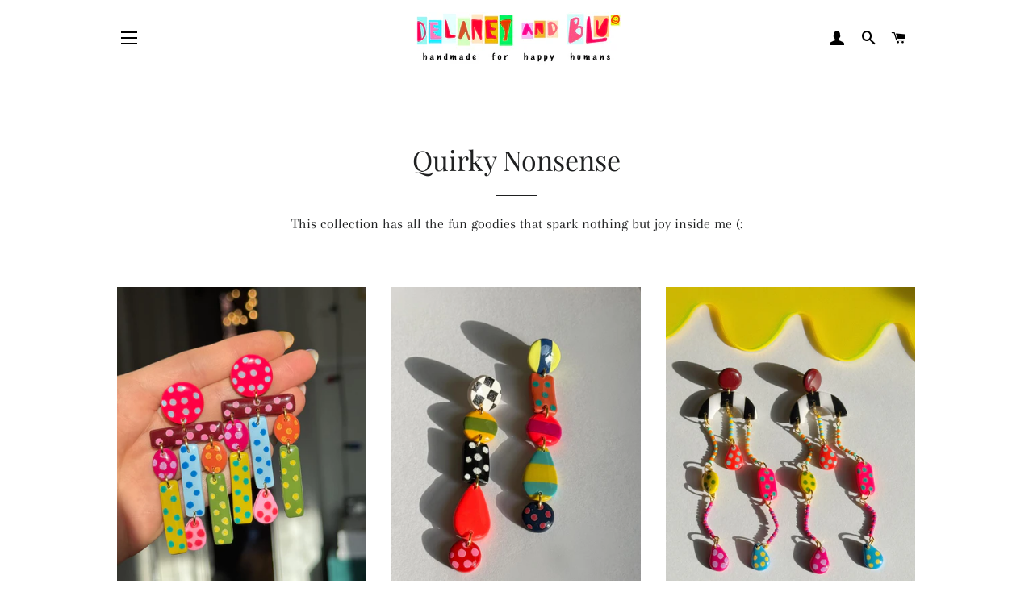

--- FILE ---
content_type: text/html; charset=utf-8
request_url: https://delaneyandblu.com/collections/silly-willy?page=1
body_size: 22675
content:
<!doctype html>
<html class="no-js" lang="en">
<head>

  <!-- Basic page needs ================================================== -->
  <meta charset="utf-8">
  <meta http-equiv="X-UA-Compatible" content="IE=edge,chrome=1">

  
    <link rel="shortcut icon" href="//delaneyandblu.com/cdn/shop/files/Frame_1_32x32.png?v=1708435696" type="image/png" />
  

  <!-- Title and description ================================================== -->
  <title>
  Quirky Nonsense &ndash; DELANEY AND BLU
  </title>

  
  <meta name="description" content="This collection has all the fun goodies that spark nothing but joy inside me (:">
  

  <!-- Helpers ================================================== -->
  <!-- /snippets/social-meta-tags.liquid -->




<meta property="og:site_name" content="DELANEY AND BLU">
<meta property="og:url" content="https://delaneyandblu.com/collections/silly-willy">
<meta property="og:title" content="Quirky Nonsense">
<meta property="og:type" content="product.group">
<meta property="og:description" content="This collection has all the fun goodies that spark nothing but joy inside me (:">

<meta property="og:image" content="http://delaneyandblu.com/cdn/shop/collections/IMG_6412_1200x1200.jpg?v=1765923135">
<meta property="og:image:secure_url" content="https://delaneyandblu.com/cdn/shop/collections/IMG_6412_1200x1200.jpg?v=1765923135">


<meta name="twitter:card" content="summary_large_image">
<meta name="twitter:title" content="Quirky Nonsense">
<meta name="twitter:description" content="This collection has all the fun goodies that spark nothing but joy inside me (:">

  <link rel="canonical" href="https://delaneyandblu.com/collections/silly-willy">
  <meta name="viewport" content="width=device-width,initial-scale=1,shrink-to-fit=no">
  <meta name="theme-color" content="#1f2021">

  <!-- CSS ================================================== -->
  <link href="//delaneyandblu.com/cdn/shop/t/2/assets/timber.scss.css?v=16087315132528889941762641720" rel="stylesheet" type="text/css" media="all" />
  <link href="//delaneyandblu.com/cdn/shop/t/2/assets/theme.scss.css?v=30147908545786211731762641720" rel="stylesheet" type="text/css" media="all" />

  <!-- Sections ================================================== -->
  <script>
    window.theme = window.theme || {};
    theme.strings = {
      zoomClose: "Close (Esc)",
      zoomPrev: "Previous (Left arrow key)",
      zoomNext: "Next (Right arrow key)",
      moneyFormat: "${{amount}}",
      addressError: "Error looking up that address",
      addressNoResults: "No results for that address",
      addressQueryLimit: "You have exceeded the Google API usage limit. Consider upgrading to a \u003ca href=\"https:\/\/developers.google.com\/maps\/premium\/usage-limits\"\u003ePremium Plan\u003c\/a\u003e.",
      authError: "There was a problem authenticating your Google Maps account.",
      cartEmpty: "Your cart is currently empty.",
      cartCookie: "Enable cookies to use the shopping cart",
      cartSavings: "You're saving [savings]",
      productSlideLabel: "Slide [slide_number] of [slide_max]."
    };
    theme.settings = {
      cartType: "page",
      gridType: null
    };
  </script>

  <script src="//delaneyandblu.com/cdn/shop/t/2/assets/jquery-2.2.3.min.js?v=58211863146907186831614017235" type="text/javascript"></script>

  <script src="//delaneyandblu.com/cdn/shop/t/2/assets/lazysizes.min.js?v=155223123402716617051614017236" async="async"></script>

  <script src="//delaneyandblu.com/cdn/shop/t/2/assets/theme.js?v=47659531173530867161615912637" defer="defer"></script>

  <!-- Header hook for plugins ================================================== -->
  <script>window.performance && window.performance.mark && window.performance.mark('shopify.content_for_header.start');</script><meta name="google-site-verification" content="ETTN8YqTinm1fAutqrOd8uZRDN8kggHBhIs_MHFIaag">
<meta name="facebook-domain-verification" content="an5oc3ax0sa86t252b855xz9luzmnk">
<meta id="shopify-digital-wallet" name="shopify-digital-wallet" content="/54007038150/digital_wallets/dialog">
<meta name="shopify-checkout-api-token" content="74866c13216dc4ef5e873f0d564fe6b0">
<meta id="in-context-paypal-metadata" data-shop-id="54007038150" data-venmo-supported="false" data-environment="production" data-locale="en_US" data-paypal-v4="true" data-currency="USD">
<link rel="alternate" type="application/atom+xml" title="Feed" href="/collections/silly-willy.atom" />
<link rel="next" href="/collections/silly-willy?page=2">
<link rel="alternate" type="application/json+oembed" href="https://delaneyandblu.com/collections/silly-willy.oembed">
<script async="async" src="/checkouts/internal/preloads.js?locale=en-US"></script>
<link rel="preconnect" href="https://shop.app" crossorigin="anonymous">
<script async="async" src="https://shop.app/checkouts/internal/preloads.js?locale=en-US&shop_id=54007038150" crossorigin="anonymous"></script>
<script id="apple-pay-shop-capabilities" type="application/json">{"shopId":54007038150,"countryCode":"US","currencyCode":"USD","merchantCapabilities":["supports3DS"],"merchantId":"gid:\/\/shopify\/Shop\/54007038150","merchantName":"DELANEY AND BLU","requiredBillingContactFields":["postalAddress","email","phone"],"requiredShippingContactFields":["postalAddress","email","phone"],"shippingType":"shipping","supportedNetworks":["visa","masterCard","amex","discover","elo","jcb"],"total":{"type":"pending","label":"DELANEY AND BLU","amount":"1.00"},"shopifyPaymentsEnabled":true,"supportsSubscriptions":true}</script>
<script id="shopify-features" type="application/json">{"accessToken":"74866c13216dc4ef5e873f0d564fe6b0","betas":["rich-media-storefront-analytics"],"domain":"delaneyandblu.com","predictiveSearch":true,"shopId":54007038150,"locale":"en"}</script>
<script>var Shopify = Shopify || {};
Shopify.shop = "delaney-blu-3.myshopify.com";
Shopify.locale = "en";
Shopify.currency = {"active":"USD","rate":"1.0"};
Shopify.country = "US";
Shopify.theme = {"name":"Brooklyn","id":119318413510,"schema_name":"Brooklyn","schema_version":"17.3.0","theme_store_id":730,"role":"main"};
Shopify.theme.handle = "null";
Shopify.theme.style = {"id":null,"handle":null};
Shopify.cdnHost = "delaneyandblu.com/cdn";
Shopify.routes = Shopify.routes || {};
Shopify.routes.root = "/";</script>
<script type="module">!function(o){(o.Shopify=o.Shopify||{}).modules=!0}(window);</script>
<script>!function(o){function n(){var o=[];function n(){o.push(Array.prototype.slice.apply(arguments))}return n.q=o,n}var t=o.Shopify=o.Shopify||{};t.loadFeatures=n(),t.autoloadFeatures=n()}(window);</script>
<script>
  window.ShopifyPay = window.ShopifyPay || {};
  window.ShopifyPay.apiHost = "shop.app\/pay";
  window.ShopifyPay.redirectState = null;
</script>
<script id="shop-js-analytics" type="application/json">{"pageType":"collection"}</script>
<script defer="defer" async type="module" src="//delaneyandblu.com/cdn/shopifycloud/shop-js/modules/v2/client.init-shop-cart-sync_C5BV16lS.en.esm.js"></script>
<script defer="defer" async type="module" src="//delaneyandblu.com/cdn/shopifycloud/shop-js/modules/v2/chunk.common_CygWptCX.esm.js"></script>
<script type="module">
  await import("//delaneyandblu.com/cdn/shopifycloud/shop-js/modules/v2/client.init-shop-cart-sync_C5BV16lS.en.esm.js");
await import("//delaneyandblu.com/cdn/shopifycloud/shop-js/modules/v2/chunk.common_CygWptCX.esm.js");

  window.Shopify.SignInWithShop?.initShopCartSync?.({"fedCMEnabled":true,"windoidEnabled":true});

</script>
<script>
  window.Shopify = window.Shopify || {};
  if (!window.Shopify.featureAssets) window.Shopify.featureAssets = {};
  window.Shopify.featureAssets['shop-js'] = {"shop-cart-sync":["modules/v2/client.shop-cart-sync_ZFArdW7E.en.esm.js","modules/v2/chunk.common_CygWptCX.esm.js"],"init-fed-cm":["modules/v2/client.init-fed-cm_CmiC4vf6.en.esm.js","modules/v2/chunk.common_CygWptCX.esm.js"],"shop-button":["modules/v2/client.shop-button_tlx5R9nI.en.esm.js","modules/v2/chunk.common_CygWptCX.esm.js"],"shop-cash-offers":["modules/v2/client.shop-cash-offers_DOA2yAJr.en.esm.js","modules/v2/chunk.common_CygWptCX.esm.js","modules/v2/chunk.modal_D71HUcav.esm.js"],"init-windoid":["modules/v2/client.init-windoid_sURxWdc1.en.esm.js","modules/v2/chunk.common_CygWptCX.esm.js"],"shop-toast-manager":["modules/v2/client.shop-toast-manager_ClPi3nE9.en.esm.js","modules/v2/chunk.common_CygWptCX.esm.js"],"init-shop-email-lookup-coordinator":["modules/v2/client.init-shop-email-lookup-coordinator_B8hsDcYM.en.esm.js","modules/v2/chunk.common_CygWptCX.esm.js"],"init-shop-cart-sync":["modules/v2/client.init-shop-cart-sync_C5BV16lS.en.esm.js","modules/v2/chunk.common_CygWptCX.esm.js"],"avatar":["modules/v2/client.avatar_BTnouDA3.en.esm.js"],"pay-button":["modules/v2/client.pay-button_FdsNuTd3.en.esm.js","modules/v2/chunk.common_CygWptCX.esm.js"],"init-customer-accounts":["modules/v2/client.init-customer-accounts_DxDtT_ad.en.esm.js","modules/v2/client.shop-login-button_C5VAVYt1.en.esm.js","modules/v2/chunk.common_CygWptCX.esm.js","modules/v2/chunk.modal_D71HUcav.esm.js"],"init-shop-for-new-customer-accounts":["modules/v2/client.init-shop-for-new-customer-accounts_ChsxoAhi.en.esm.js","modules/v2/client.shop-login-button_C5VAVYt1.en.esm.js","modules/v2/chunk.common_CygWptCX.esm.js","modules/v2/chunk.modal_D71HUcav.esm.js"],"shop-login-button":["modules/v2/client.shop-login-button_C5VAVYt1.en.esm.js","modules/v2/chunk.common_CygWptCX.esm.js","modules/v2/chunk.modal_D71HUcav.esm.js"],"init-customer-accounts-sign-up":["modules/v2/client.init-customer-accounts-sign-up_CPSyQ0Tj.en.esm.js","modules/v2/client.shop-login-button_C5VAVYt1.en.esm.js","modules/v2/chunk.common_CygWptCX.esm.js","modules/v2/chunk.modal_D71HUcav.esm.js"],"shop-follow-button":["modules/v2/client.shop-follow-button_Cva4Ekp9.en.esm.js","modules/v2/chunk.common_CygWptCX.esm.js","modules/v2/chunk.modal_D71HUcav.esm.js"],"checkout-modal":["modules/v2/client.checkout-modal_BPM8l0SH.en.esm.js","modules/v2/chunk.common_CygWptCX.esm.js","modules/v2/chunk.modal_D71HUcav.esm.js"],"lead-capture":["modules/v2/client.lead-capture_Bi8yE_yS.en.esm.js","modules/v2/chunk.common_CygWptCX.esm.js","modules/v2/chunk.modal_D71HUcav.esm.js"],"shop-login":["modules/v2/client.shop-login_D6lNrXab.en.esm.js","modules/v2/chunk.common_CygWptCX.esm.js","modules/v2/chunk.modal_D71HUcav.esm.js"],"payment-terms":["modules/v2/client.payment-terms_CZxnsJam.en.esm.js","modules/v2/chunk.common_CygWptCX.esm.js","modules/v2/chunk.modal_D71HUcav.esm.js"]};
</script>
<script id="__st">var __st={"a":54007038150,"offset":-21600,"reqid":"f808ac2c-73a2-455b-8578-913a27f80fa3-1768784843","pageurl":"delaneyandblu.com\/collections\/silly-willy?page=1","u":"d7a30be21c9b","p":"collection","rtyp":"collection","rid":276929511622};</script>
<script>window.ShopifyPaypalV4VisibilityTracking = true;</script>
<script id="captcha-bootstrap">!function(){'use strict';const t='contact',e='account',n='new_comment',o=[[t,t],['blogs',n],['comments',n],[t,'customer']],c=[[e,'customer_login'],[e,'guest_login'],[e,'recover_customer_password'],[e,'create_customer']],r=t=>t.map((([t,e])=>`form[action*='/${t}']:not([data-nocaptcha='true']) input[name='form_type'][value='${e}']`)).join(','),a=t=>()=>t?[...document.querySelectorAll(t)].map((t=>t.form)):[];function s(){const t=[...o],e=r(t);return a(e)}const i='password',u='form_key',d=['recaptcha-v3-token','g-recaptcha-response','h-captcha-response',i],f=()=>{try{return window.sessionStorage}catch{return}},m='__shopify_v',_=t=>t.elements[u];function p(t,e,n=!1){try{const o=window.sessionStorage,c=JSON.parse(o.getItem(e)),{data:r}=function(t){const{data:e,action:n}=t;return t[m]||n?{data:e,action:n}:{data:t,action:n}}(c);for(const[e,n]of Object.entries(r))t.elements[e]&&(t.elements[e].value=n);n&&o.removeItem(e)}catch(o){console.error('form repopulation failed',{error:o})}}const l='form_type',E='cptcha';function T(t){t.dataset[E]=!0}const w=window,h=w.document,L='Shopify',v='ce_forms',y='captcha';let A=!1;((t,e)=>{const n=(g='f06e6c50-85a8-45c8-87d0-21a2b65856fe',I='https://cdn.shopify.com/shopifycloud/storefront-forms-hcaptcha/ce_storefront_forms_captcha_hcaptcha.v1.5.2.iife.js',D={infoText:'Protected by hCaptcha',privacyText:'Privacy',termsText:'Terms'},(t,e,n)=>{const o=w[L][v],c=o.bindForm;if(c)return c(t,g,e,D).then(n);var r;o.q.push([[t,g,e,D],n]),r=I,A||(h.body.append(Object.assign(h.createElement('script'),{id:'captcha-provider',async:!0,src:r})),A=!0)});var g,I,D;w[L]=w[L]||{},w[L][v]=w[L][v]||{},w[L][v].q=[],w[L][y]=w[L][y]||{},w[L][y].protect=function(t,e){n(t,void 0,e),T(t)},Object.freeze(w[L][y]),function(t,e,n,w,h,L){const[v,y,A,g]=function(t,e,n){const i=e?o:[],u=t?c:[],d=[...i,...u],f=r(d),m=r(i),_=r(d.filter((([t,e])=>n.includes(e))));return[a(f),a(m),a(_),s()]}(w,h,L),I=t=>{const e=t.target;return e instanceof HTMLFormElement?e:e&&e.form},D=t=>v().includes(t);t.addEventListener('submit',(t=>{const e=I(t);if(!e)return;const n=D(e)&&!e.dataset.hcaptchaBound&&!e.dataset.recaptchaBound,o=_(e),c=g().includes(e)&&(!o||!o.value);(n||c)&&t.preventDefault(),c&&!n&&(function(t){try{if(!f())return;!function(t){const e=f();if(!e)return;const n=_(t);if(!n)return;const o=n.value;o&&e.removeItem(o)}(t);const e=Array.from(Array(32),(()=>Math.random().toString(36)[2])).join('');!function(t,e){_(t)||t.append(Object.assign(document.createElement('input'),{type:'hidden',name:u})),t.elements[u].value=e}(t,e),function(t,e){const n=f();if(!n)return;const o=[...t.querySelectorAll(`input[type='${i}']`)].map((({name:t})=>t)),c=[...d,...o],r={};for(const[a,s]of new FormData(t).entries())c.includes(a)||(r[a]=s);n.setItem(e,JSON.stringify({[m]:1,action:t.action,data:r}))}(t,e)}catch(e){console.error('failed to persist form',e)}}(e),e.submit())}));const S=(t,e)=>{t&&!t.dataset[E]&&(n(t,e.some((e=>e===t))),T(t))};for(const o of['focusin','change'])t.addEventListener(o,(t=>{const e=I(t);D(e)&&S(e,y())}));const B=e.get('form_key'),M=e.get(l),P=B&&M;t.addEventListener('DOMContentLoaded',(()=>{const t=y();if(P)for(const e of t)e.elements[l].value===M&&p(e,B);[...new Set([...A(),...v().filter((t=>'true'===t.dataset.shopifyCaptcha))])].forEach((e=>S(e,t)))}))}(h,new URLSearchParams(w.location.search),n,t,e,['guest_login'])})(!0,!0)}();</script>
<script integrity="sha256-4kQ18oKyAcykRKYeNunJcIwy7WH5gtpwJnB7kiuLZ1E=" data-source-attribution="shopify.loadfeatures" defer="defer" src="//delaneyandblu.com/cdn/shopifycloud/storefront/assets/storefront/load_feature-a0a9edcb.js" crossorigin="anonymous"></script>
<script crossorigin="anonymous" defer="defer" src="//delaneyandblu.com/cdn/shopifycloud/storefront/assets/shopify_pay/storefront-65b4c6d7.js?v=20250812"></script>
<script data-source-attribution="shopify.dynamic_checkout.dynamic.init">var Shopify=Shopify||{};Shopify.PaymentButton=Shopify.PaymentButton||{isStorefrontPortableWallets:!0,init:function(){window.Shopify.PaymentButton.init=function(){};var t=document.createElement("script");t.src="https://delaneyandblu.com/cdn/shopifycloud/portable-wallets/latest/portable-wallets.en.js",t.type="module",document.head.appendChild(t)}};
</script>
<script data-source-attribution="shopify.dynamic_checkout.buyer_consent">
  function portableWalletsHideBuyerConsent(e){var t=document.getElementById("shopify-buyer-consent"),n=document.getElementById("shopify-subscription-policy-button");t&&n&&(t.classList.add("hidden"),t.setAttribute("aria-hidden","true"),n.removeEventListener("click",e))}function portableWalletsShowBuyerConsent(e){var t=document.getElementById("shopify-buyer-consent"),n=document.getElementById("shopify-subscription-policy-button");t&&n&&(t.classList.remove("hidden"),t.removeAttribute("aria-hidden"),n.addEventListener("click",e))}window.Shopify?.PaymentButton&&(window.Shopify.PaymentButton.hideBuyerConsent=portableWalletsHideBuyerConsent,window.Shopify.PaymentButton.showBuyerConsent=portableWalletsShowBuyerConsent);
</script>
<script data-source-attribution="shopify.dynamic_checkout.cart.bootstrap">document.addEventListener("DOMContentLoaded",(function(){function t(){return document.querySelector("shopify-accelerated-checkout-cart, shopify-accelerated-checkout")}if(t())Shopify.PaymentButton.init();else{new MutationObserver((function(e,n){t()&&(Shopify.PaymentButton.init(),n.disconnect())})).observe(document.body,{childList:!0,subtree:!0})}}));
</script>
<link id="shopify-accelerated-checkout-styles" rel="stylesheet" media="screen" href="https://delaneyandblu.com/cdn/shopifycloud/portable-wallets/latest/accelerated-checkout-backwards-compat.css" crossorigin="anonymous">
<style id="shopify-accelerated-checkout-cart">
        #shopify-buyer-consent {
  margin-top: 1em;
  display: inline-block;
  width: 100%;
}

#shopify-buyer-consent.hidden {
  display: none;
}

#shopify-subscription-policy-button {
  background: none;
  border: none;
  padding: 0;
  text-decoration: underline;
  font-size: inherit;
  cursor: pointer;
}

#shopify-subscription-policy-button::before {
  box-shadow: none;
}

      </style>

<script>window.performance && window.performance.mark && window.performance.mark('shopify.content_for_header.end');</script>

  <script src="//delaneyandblu.com/cdn/shop/t/2/assets/modernizr.min.js?v=21391054748206432451614017236" type="text/javascript"></script>

  
  

<link href="https://monorail-edge.shopifysvc.com" rel="dns-prefetch">
<script>(function(){if ("sendBeacon" in navigator && "performance" in window) {try {var session_token_from_headers = performance.getEntriesByType('navigation')[0].serverTiming.find(x => x.name == '_s').description;} catch {var session_token_from_headers = undefined;}var session_cookie_matches = document.cookie.match(/_shopify_s=([^;]*)/);var session_token_from_cookie = session_cookie_matches && session_cookie_matches.length === 2 ? session_cookie_matches[1] : "";var session_token = session_token_from_headers || session_token_from_cookie || "";function handle_abandonment_event(e) {var entries = performance.getEntries().filter(function(entry) {return /monorail-edge.shopifysvc.com/.test(entry.name);});if (!window.abandonment_tracked && entries.length === 0) {window.abandonment_tracked = true;var currentMs = Date.now();var navigation_start = performance.timing.navigationStart;var payload = {shop_id: 54007038150,url: window.location.href,navigation_start,duration: currentMs - navigation_start,session_token,page_type: "collection"};window.navigator.sendBeacon("https://monorail-edge.shopifysvc.com/v1/produce", JSON.stringify({schema_id: "online_store_buyer_site_abandonment/1.1",payload: payload,metadata: {event_created_at_ms: currentMs,event_sent_at_ms: currentMs}}));}}window.addEventListener('pagehide', handle_abandonment_event);}}());</script>
<script id="web-pixels-manager-setup">(function e(e,d,r,n,o){if(void 0===o&&(o={}),!Boolean(null===(a=null===(i=window.Shopify)||void 0===i?void 0:i.analytics)||void 0===a?void 0:a.replayQueue)){var i,a;window.Shopify=window.Shopify||{};var t=window.Shopify;t.analytics=t.analytics||{};var s=t.analytics;s.replayQueue=[],s.publish=function(e,d,r){return s.replayQueue.push([e,d,r]),!0};try{self.performance.mark("wpm:start")}catch(e){}var l=function(){var e={modern:/Edge?\/(1{2}[4-9]|1[2-9]\d|[2-9]\d{2}|\d{4,})\.\d+(\.\d+|)|Firefox\/(1{2}[4-9]|1[2-9]\d|[2-9]\d{2}|\d{4,})\.\d+(\.\d+|)|Chrom(ium|e)\/(9{2}|\d{3,})\.\d+(\.\d+|)|(Maci|X1{2}).+ Version\/(15\.\d+|(1[6-9]|[2-9]\d|\d{3,})\.\d+)([,.]\d+|)( \(\w+\)|)( Mobile\/\w+|) Safari\/|Chrome.+OPR\/(9{2}|\d{3,})\.\d+\.\d+|(CPU[ +]OS|iPhone[ +]OS|CPU[ +]iPhone|CPU IPhone OS|CPU iPad OS)[ +]+(15[._]\d+|(1[6-9]|[2-9]\d|\d{3,})[._]\d+)([._]\d+|)|Android:?[ /-](13[3-9]|1[4-9]\d|[2-9]\d{2}|\d{4,})(\.\d+|)(\.\d+|)|Android.+Firefox\/(13[5-9]|1[4-9]\d|[2-9]\d{2}|\d{4,})\.\d+(\.\d+|)|Android.+Chrom(ium|e)\/(13[3-9]|1[4-9]\d|[2-9]\d{2}|\d{4,})\.\d+(\.\d+|)|SamsungBrowser\/([2-9]\d|\d{3,})\.\d+/,legacy:/Edge?\/(1[6-9]|[2-9]\d|\d{3,})\.\d+(\.\d+|)|Firefox\/(5[4-9]|[6-9]\d|\d{3,})\.\d+(\.\d+|)|Chrom(ium|e)\/(5[1-9]|[6-9]\d|\d{3,})\.\d+(\.\d+|)([\d.]+$|.*Safari\/(?![\d.]+ Edge\/[\d.]+$))|(Maci|X1{2}).+ Version\/(10\.\d+|(1[1-9]|[2-9]\d|\d{3,})\.\d+)([,.]\d+|)( \(\w+\)|)( Mobile\/\w+|) Safari\/|Chrome.+OPR\/(3[89]|[4-9]\d|\d{3,})\.\d+\.\d+|(CPU[ +]OS|iPhone[ +]OS|CPU[ +]iPhone|CPU IPhone OS|CPU iPad OS)[ +]+(10[._]\d+|(1[1-9]|[2-9]\d|\d{3,})[._]\d+)([._]\d+|)|Android:?[ /-](13[3-9]|1[4-9]\d|[2-9]\d{2}|\d{4,})(\.\d+|)(\.\d+|)|Mobile Safari.+OPR\/([89]\d|\d{3,})\.\d+\.\d+|Android.+Firefox\/(13[5-9]|1[4-9]\d|[2-9]\d{2}|\d{4,})\.\d+(\.\d+|)|Android.+Chrom(ium|e)\/(13[3-9]|1[4-9]\d|[2-9]\d{2}|\d{4,})\.\d+(\.\d+|)|Android.+(UC? ?Browser|UCWEB|U3)[ /]?(15\.([5-9]|\d{2,})|(1[6-9]|[2-9]\d|\d{3,})\.\d+)\.\d+|SamsungBrowser\/(5\.\d+|([6-9]|\d{2,})\.\d+)|Android.+MQ{2}Browser\/(14(\.(9|\d{2,})|)|(1[5-9]|[2-9]\d|\d{3,})(\.\d+|))(\.\d+|)|K[Aa][Ii]OS\/(3\.\d+|([4-9]|\d{2,})\.\d+)(\.\d+|)/},d=e.modern,r=e.legacy,n=navigator.userAgent;return n.match(d)?"modern":n.match(r)?"legacy":"unknown"}(),u="modern"===l?"modern":"legacy",c=(null!=n?n:{modern:"",legacy:""})[u],f=function(e){return[e.baseUrl,"/wpm","/b",e.hashVersion,"modern"===e.buildTarget?"m":"l",".js"].join("")}({baseUrl:d,hashVersion:r,buildTarget:u}),m=function(e){var d=e.version,r=e.bundleTarget,n=e.surface,o=e.pageUrl,i=e.monorailEndpoint;return{emit:function(e){var a=e.status,t=e.errorMsg,s=(new Date).getTime(),l=JSON.stringify({metadata:{event_sent_at_ms:s},events:[{schema_id:"web_pixels_manager_load/3.1",payload:{version:d,bundle_target:r,page_url:o,status:a,surface:n,error_msg:t},metadata:{event_created_at_ms:s}}]});if(!i)return console&&console.warn&&console.warn("[Web Pixels Manager] No Monorail endpoint provided, skipping logging."),!1;try{return self.navigator.sendBeacon.bind(self.navigator)(i,l)}catch(e){}var u=new XMLHttpRequest;try{return u.open("POST",i,!0),u.setRequestHeader("Content-Type","text/plain"),u.send(l),!0}catch(e){return console&&console.warn&&console.warn("[Web Pixels Manager] Got an unhandled error while logging to Monorail."),!1}}}}({version:r,bundleTarget:l,surface:e.surface,pageUrl:self.location.href,monorailEndpoint:e.monorailEndpoint});try{o.browserTarget=l,function(e){var d=e.src,r=e.async,n=void 0===r||r,o=e.onload,i=e.onerror,a=e.sri,t=e.scriptDataAttributes,s=void 0===t?{}:t,l=document.createElement("script"),u=document.querySelector("head"),c=document.querySelector("body");if(l.async=n,l.src=d,a&&(l.integrity=a,l.crossOrigin="anonymous"),s)for(var f in s)if(Object.prototype.hasOwnProperty.call(s,f))try{l.dataset[f]=s[f]}catch(e){}if(o&&l.addEventListener("load",o),i&&l.addEventListener("error",i),u)u.appendChild(l);else{if(!c)throw new Error("Did not find a head or body element to append the script");c.appendChild(l)}}({src:f,async:!0,onload:function(){if(!function(){var e,d;return Boolean(null===(d=null===(e=window.Shopify)||void 0===e?void 0:e.analytics)||void 0===d?void 0:d.initialized)}()){var d=window.webPixelsManager.init(e)||void 0;if(d){var r=window.Shopify.analytics;r.replayQueue.forEach((function(e){var r=e[0],n=e[1],o=e[2];d.publishCustomEvent(r,n,o)})),r.replayQueue=[],r.publish=d.publishCustomEvent,r.visitor=d.visitor,r.initialized=!0}}},onerror:function(){return m.emit({status:"failed",errorMsg:"".concat(f," has failed to load")})},sri:function(e){var d=/^sha384-[A-Za-z0-9+/=]+$/;return"string"==typeof e&&d.test(e)}(c)?c:"",scriptDataAttributes:o}),m.emit({status:"loading"})}catch(e){m.emit({status:"failed",errorMsg:(null==e?void 0:e.message)||"Unknown error"})}}})({shopId: 54007038150,storefrontBaseUrl: "https://delaneyandblu.com",extensionsBaseUrl: "https://extensions.shopifycdn.com/cdn/shopifycloud/web-pixels-manager",monorailEndpoint: "https://monorail-edge.shopifysvc.com/unstable/produce_batch",surface: "storefront-renderer",enabledBetaFlags: ["2dca8a86"],webPixelsConfigList: [{"id":"521076978","configuration":"{\"config\":\"{\\\"pixel_id\\\":\\\"GT-PZSJZMZ\\\",\\\"target_country\\\":\\\"US\\\",\\\"gtag_events\\\":[{\\\"type\\\":\\\"purchase\\\",\\\"action_label\\\":\\\"MC-X923DQSVEJ\\\"},{\\\"type\\\":\\\"page_view\\\",\\\"action_label\\\":\\\"MC-X923DQSVEJ\\\"},{\\\"type\\\":\\\"view_item\\\",\\\"action_label\\\":\\\"MC-X923DQSVEJ\\\"}],\\\"enable_monitoring_mode\\\":false}\"}","eventPayloadVersion":"v1","runtimeContext":"OPEN","scriptVersion":"b2a88bafab3e21179ed38636efcd8a93","type":"APP","apiClientId":1780363,"privacyPurposes":[],"dataSharingAdjustments":{"protectedCustomerApprovalScopes":["read_customer_address","read_customer_email","read_customer_name","read_customer_personal_data","read_customer_phone"]}},{"id":"71926002","configuration":"{\"tagID\":\"2613552373059\"}","eventPayloadVersion":"v1","runtimeContext":"STRICT","scriptVersion":"18031546ee651571ed29edbe71a3550b","type":"APP","apiClientId":3009811,"privacyPurposes":["ANALYTICS","MARKETING","SALE_OF_DATA"],"dataSharingAdjustments":{"protectedCustomerApprovalScopes":["read_customer_address","read_customer_email","read_customer_name","read_customer_personal_data","read_customer_phone"]}},{"id":"shopify-app-pixel","configuration":"{}","eventPayloadVersion":"v1","runtimeContext":"STRICT","scriptVersion":"0450","apiClientId":"shopify-pixel","type":"APP","privacyPurposes":["ANALYTICS","MARKETING"]},{"id":"shopify-custom-pixel","eventPayloadVersion":"v1","runtimeContext":"LAX","scriptVersion":"0450","apiClientId":"shopify-pixel","type":"CUSTOM","privacyPurposes":["ANALYTICS","MARKETING"]}],isMerchantRequest: false,initData: {"shop":{"name":"DELANEY AND BLU","paymentSettings":{"currencyCode":"USD"},"myshopifyDomain":"delaney-blu-3.myshopify.com","countryCode":"US","storefrontUrl":"https:\/\/delaneyandblu.com"},"customer":null,"cart":null,"checkout":null,"productVariants":[],"purchasingCompany":null},},"https://delaneyandblu.com/cdn","fcfee988w5aeb613cpc8e4bc33m6693e112",{"modern":"","legacy":""},{"shopId":"54007038150","storefrontBaseUrl":"https:\/\/delaneyandblu.com","extensionBaseUrl":"https:\/\/extensions.shopifycdn.com\/cdn\/shopifycloud\/web-pixels-manager","surface":"storefront-renderer","enabledBetaFlags":"[\"2dca8a86\"]","isMerchantRequest":"false","hashVersion":"fcfee988w5aeb613cpc8e4bc33m6693e112","publish":"custom","events":"[[\"page_viewed\",{}],[\"collection_viewed\",{\"collection\":{\"id\":\"276929511622\",\"title\":\"Quirky Nonsense\",\"productVariants\":[{\"price\":{\"amount\":55.0,\"currencyCode\":\"USD\"},\"product\":{\"title\":\"Rash Decision\",\"vendor\":\"DELANEY AND BLU\",\"id\":\"8875742855410\",\"untranslatedTitle\":\"Rash Decision\",\"url\":\"\/products\/rash-decision\",\"type\":\"\"},\"id\":\"48119645110514\",\"image\":{\"src\":\"\/\/delaneyandblu.com\/cdn\/shop\/files\/Facetune_16-12-2025-09-38-51_RESIZED.jpg?v=1765920936\"},\"sku\":null,\"title\":\"Default Title\",\"untranslatedTitle\":\"Default Title\"},{\"price\":{\"amount\":50.0,\"currencyCode\":\"USD\"},\"product\":{\"title\":\"Pattern Mix\",\"vendor\":\"DELANEY AND BLU\",\"id\":\"8875742200050\",\"untranslatedTitle\":\"Pattern Mix\",\"url\":\"\/products\/pattern-mix\",\"type\":\"\"},\"id\":\"48119643930866\",\"image\":{\"src\":\"\/\/delaneyandblu.com\/cdn\/shop\/files\/Facetune_16-12-2025-09-56-47_RESIZED.jpg?v=1765909719\"},\"sku\":null,\"title\":\"Default Title\",\"untranslatedTitle\":\"Default Title\"},{\"price\":{\"amount\":80.0,\"currencyCode\":\"USD\"},\"product\":{\"title\":\"Tilly Tanglefizz\",\"vendor\":\"DELANEY AND BLU\",\"id\":\"8875744821490\",\"untranslatedTitle\":\"Tilly Tanglefizz\",\"url\":\"\/products\/spotty-chimes\",\"type\":\"\"},\"id\":\"48119664509170\",\"image\":{\"src\":\"\/\/delaneyandblu.com\/cdn\/shop\/files\/Facetune_16-12-2025-09-08-14_RESIZED.jpg?v=1765920399\"},\"sku\":null,\"title\":\"Default Title\",\"untranslatedTitle\":\"Default Title\"},{\"price\":{\"amount\":70.0,\"currencyCode\":\"USD\"},\"product\":{\"title\":\"Beaded Chandeliers\",\"vendor\":\"DELANEY AND BLU\",\"id\":\"8875744264434\",\"untranslatedTitle\":\"Beaded Chandeliers\",\"url\":\"\/products\/undercover\",\"type\":\"\"},\"id\":\"48119652647154\",\"image\":{\"src\":\"\/\/delaneyandblu.com\/cdn\/shop\/files\/Facetune_16-12-2025-08-57-14_RESIZED.jpg?v=1765908635\"},\"sku\":null,\"title\":\"Default Title\",\"untranslatedTitle\":\"Default Title\"},{\"price\":{\"amount\":60.0,\"currencyCode\":\"USD\"},\"product\":{\"title\":\"Beautiful Thoughts\",\"vendor\":\"DELANEY AND BLU\",\"id\":\"8875743674610\",\"untranslatedTitle\":\"Beautiful Thoughts\",\"url\":\"\/products\/beautiful-thoughts\",\"type\":\"\"},\"id\":\"48119650877682\",\"image\":{\"src\":\"\/\/delaneyandblu.com\/cdn\/shop\/files\/Facetune_16-12-2025-09-14-49_RESIZED.jpg?v=1765920719\"},\"sku\":null,\"title\":\"Default Title\",\"untranslatedTitle\":\"Default Title\"},{\"price\":{\"amount\":50.0,\"currencyCode\":\"USD\"},\"product\":{\"title\":\"Polka Dot Passion\",\"vendor\":\"DELANEY AND BLU\",\"id\":\"8875741085938\",\"untranslatedTitle\":\"Polka Dot Passion\",\"url\":\"\/products\/stripes-win-copy\",\"type\":\"\"},\"id\":\"48119635804402\",\"image\":{\"src\":\"\/\/delaneyandblu.com\/cdn\/shop\/files\/Facetune_16-12-2025-09-53-01_RESIZED.jpg?v=1765910383\"},\"sku\":null,\"title\":\"Default Title\",\"untranslatedTitle\":\"Default Title\"},{\"price\":{\"amount\":40.0,\"currencyCode\":\"USD\"},\"product\":{\"title\":\"Ties Required\",\"vendor\":\"DELANEY AND BLU\",\"id\":\"8875741544690\",\"untranslatedTitle\":\"Ties Required\",\"url\":\"\/products\/ties-required\",\"type\":\"\"},\"id\":\"48119640916210\",\"image\":{\"src\":\"\/\/delaneyandblu.com\/cdn\/shop\/files\/Facetune_16-12-2025-09-18-35_RESIZED.jpg?v=1765910109\"},\"sku\":null,\"title\":\"Default Title\",\"untranslatedTitle\":\"Default Title\"},{\"price\":{\"amount\":50.0,\"currencyCode\":\"USD\"},\"product\":{\"title\":\"Doe de Doe\",\"vendor\":\"DELANEY AND BLU\",\"id\":\"8875743052018\",\"untranslatedTitle\":\"Doe de Doe\",\"url\":\"\/products\/doe-de-doe\",\"type\":\"\"},\"id\":\"48119645667570\",\"image\":{\"src\":\"\/\/delaneyandblu.com\/cdn\/shop\/files\/Facetune_16-12-2025-10-22-55_RESIZED.jpg?v=1765920902\"},\"sku\":null,\"title\":\"Default Title\",\"untranslatedTitle\":\"Default Title\"},{\"price\":{\"amount\":45.0,\"currencyCode\":\"USD\"},\"product\":{\"title\":\"Toe Tapper\",\"vendor\":\"DELANEY AND BLU\",\"id\":\"8875741970674\",\"untranslatedTitle\":\"Toe Tapper\",\"url\":\"\/products\/toe-tapper\",\"type\":\"\"},\"id\":\"48119643308274\",\"image\":{\"src\":\"\/\/delaneyandblu.com\/cdn\/shop\/files\/Facetune_16-12-2025-09-58-14_RESIZED.jpg?v=1765909952\"},\"sku\":null,\"title\":\"Default Title\",\"untranslatedTitle\":\"Default Title\"},{\"price\":{\"amount\":50.0,\"currencyCode\":\"USD\"},\"product\":{\"title\":\"Slim\",\"vendor\":\"DELANEY AND BLU\",\"id\":\"8875742134514\",\"untranslatedTitle\":\"Slim\",\"url\":\"\/products\/slim\",\"type\":\"\"},\"id\":\"48119643865330\",\"image\":{\"src\":\"\/\/delaneyandblu.com\/cdn\/shop\/files\/Facetune_16-12-2025-09-51-07_RESIZED.jpg?v=1765909814\"},\"sku\":null,\"title\":\"Default Title\",\"untranslatedTitle\":\"Default Title\"},{\"price\":{\"amount\":60.0,\"currencyCode\":\"USD\"},\"product\":{\"title\":\"Gumdrop Gal\",\"vendor\":\"DELANEY AND BLU\",\"id\":\"8875744035058\",\"untranslatedTitle\":\"Gumdrop Gal\",\"url\":\"\/products\/gumdrop-gal\",\"type\":\"\"},\"id\":\"48119651500274\",\"image\":{\"src\":\"\/\/delaneyandblu.com\/cdn\/shop\/files\/Facetune_16-12-2025-09-11-10_RESIZED.jpg?v=1765908880\"},\"sku\":null,\"title\":\"Default Title\",\"untranslatedTitle\":\"Default Title\"},{\"price\":{\"amount\":50.0,\"currencyCode\":\"USD\"},\"product\":{\"title\":\"Iced Pretzel Dangle\",\"vendor\":\"DELANEY AND BLU\",\"id\":\"8907945214194\",\"untranslatedTitle\":\"Iced Pretzel Dangle\",\"url\":\"\/products\/iced-pretzel-dangle\",\"type\":\"\"},\"id\":\"48457102426354\",\"image\":{\"src\":\"\/\/delaneyandblu.com\/cdn\/shop\/files\/Facetune_16-12-2025-09-54-24_RESIZED.jpg?v=1765908231\"},\"sku\":null,\"title\":\"Default Title\",\"untranslatedTitle\":\"Default Title\"}]}}]]"});</script><script>
  window.ShopifyAnalytics = window.ShopifyAnalytics || {};
  window.ShopifyAnalytics.meta = window.ShopifyAnalytics.meta || {};
  window.ShopifyAnalytics.meta.currency = 'USD';
  var meta = {"products":[{"id":8875742855410,"gid":"gid:\/\/shopify\/Product\/8875742855410","vendor":"DELANEY AND BLU","type":"","handle":"rash-decision","variants":[{"id":48119645110514,"price":5500,"name":"Rash Decision","public_title":null,"sku":null}],"remote":false},{"id":8875742200050,"gid":"gid:\/\/shopify\/Product\/8875742200050","vendor":"DELANEY AND BLU","type":"","handle":"pattern-mix","variants":[{"id":48119643930866,"price":5000,"name":"Pattern Mix","public_title":null,"sku":null}],"remote":false},{"id":8875744821490,"gid":"gid:\/\/shopify\/Product\/8875744821490","vendor":"DELANEY AND BLU","type":"","handle":"spotty-chimes","variants":[{"id":48119664509170,"price":8000,"name":"Tilly Tanglefizz","public_title":null,"sku":null}],"remote":false},{"id":8875744264434,"gid":"gid:\/\/shopify\/Product\/8875744264434","vendor":"DELANEY AND BLU","type":"","handle":"undercover","variants":[{"id":48119652647154,"price":7000,"name":"Beaded Chandeliers","public_title":null,"sku":null}],"remote":false},{"id":8875743674610,"gid":"gid:\/\/shopify\/Product\/8875743674610","vendor":"DELANEY AND BLU","type":"","handle":"beautiful-thoughts","variants":[{"id":48119650877682,"price":6000,"name":"Beautiful Thoughts","public_title":null,"sku":null}],"remote":false},{"id":8875741085938,"gid":"gid:\/\/shopify\/Product\/8875741085938","vendor":"DELANEY AND BLU","type":"","handle":"stripes-win-copy","variants":[{"id":48119635804402,"price":5000,"name":"Polka Dot Passion","public_title":null,"sku":null}],"remote":false},{"id":8875741544690,"gid":"gid:\/\/shopify\/Product\/8875741544690","vendor":"DELANEY AND BLU","type":"","handle":"ties-required","variants":[{"id":48119640916210,"price":4000,"name":"Ties Required","public_title":null,"sku":null}],"remote":false},{"id":8875743052018,"gid":"gid:\/\/shopify\/Product\/8875743052018","vendor":"DELANEY AND BLU","type":"","handle":"doe-de-doe","variants":[{"id":48119645667570,"price":5000,"name":"Doe de Doe","public_title":null,"sku":null}],"remote":false},{"id":8875741970674,"gid":"gid:\/\/shopify\/Product\/8875741970674","vendor":"DELANEY AND BLU","type":"","handle":"toe-tapper","variants":[{"id":48119643308274,"price":4500,"name":"Toe Tapper","public_title":null,"sku":null}],"remote":false},{"id":8875742134514,"gid":"gid:\/\/shopify\/Product\/8875742134514","vendor":"DELANEY AND BLU","type":"","handle":"slim","variants":[{"id":48119643865330,"price":5000,"name":"Slim","public_title":null,"sku":null}],"remote":false},{"id":8875744035058,"gid":"gid:\/\/shopify\/Product\/8875744035058","vendor":"DELANEY AND BLU","type":"","handle":"gumdrop-gal","variants":[{"id":48119651500274,"price":6000,"name":"Gumdrop Gal","public_title":null,"sku":null}],"remote":false},{"id":8907945214194,"gid":"gid:\/\/shopify\/Product\/8907945214194","vendor":"DELANEY AND BLU","type":"","handle":"iced-pretzel-dangle","variants":[{"id":48457102426354,"price":5000,"name":"Iced Pretzel Dangle","public_title":null,"sku":null}],"remote":false}],"page":{"pageType":"collection","resourceType":"collection","resourceId":276929511622,"requestId":"f808ac2c-73a2-455b-8578-913a27f80fa3-1768784843"}};
  for (var attr in meta) {
    window.ShopifyAnalytics.meta[attr] = meta[attr];
  }
</script>
<script class="analytics">
  (function () {
    var customDocumentWrite = function(content) {
      var jquery = null;

      if (window.jQuery) {
        jquery = window.jQuery;
      } else if (window.Checkout && window.Checkout.$) {
        jquery = window.Checkout.$;
      }

      if (jquery) {
        jquery('body').append(content);
      }
    };

    var hasLoggedConversion = function(token) {
      if (token) {
        return document.cookie.indexOf('loggedConversion=' + token) !== -1;
      }
      return false;
    }

    var setCookieIfConversion = function(token) {
      if (token) {
        var twoMonthsFromNow = new Date(Date.now());
        twoMonthsFromNow.setMonth(twoMonthsFromNow.getMonth() + 2);

        document.cookie = 'loggedConversion=' + token + '; expires=' + twoMonthsFromNow;
      }
    }

    var trekkie = window.ShopifyAnalytics.lib = window.trekkie = window.trekkie || [];
    if (trekkie.integrations) {
      return;
    }
    trekkie.methods = [
      'identify',
      'page',
      'ready',
      'track',
      'trackForm',
      'trackLink'
    ];
    trekkie.factory = function(method) {
      return function() {
        var args = Array.prototype.slice.call(arguments);
        args.unshift(method);
        trekkie.push(args);
        return trekkie;
      };
    };
    for (var i = 0; i < trekkie.methods.length; i++) {
      var key = trekkie.methods[i];
      trekkie[key] = trekkie.factory(key);
    }
    trekkie.load = function(config) {
      trekkie.config = config || {};
      trekkie.config.initialDocumentCookie = document.cookie;
      var first = document.getElementsByTagName('script')[0];
      var script = document.createElement('script');
      script.type = 'text/javascript';
      script.onerror = function(e) {
        var scriptFallback = document.createElement('script');
        scriptFallback.type = 'text/javascript';
        scriptFallback.onerror = function(error) {
                var Monorail = {
      produce: function produce(monorailDomain, schemaId, payload) {
        var currentMs = new Date().getTime();
        var event = {
          schema_id: schemaId,
          payload: payload,
          metadata: {
            event_created_at_ms: currentMs,
            event_sent_at_ms: currentMs
          }
        };
        return Monorail.sendRequest("https://" + monorailDomain + "/v1/produce", JSON.stringify(event));
      },
      sendRequest: function sendRequest(endpointUrl, payload) {
        // Try the sendBeacon API
        if (window && window.navigator && typeof window.navigator.sendBeacon === 'function' && typeof window.Blob === 'function' && !Monorail.isIos12()) {
          var blobData = new window.Blob([payload], {
            type: 'text/plain'
          });

          if (window.navigator.sendBeacon(endpointUrl, blobData)) {
            return true;
          } // sendBeacon was not successful

        } // XHR beacon

        var xhr = new XMLHttpRequest();

        try {
          xhr.open('POST', endpointUrl);
          xhr.setRequestHeader('Content-Type', 'text/plain');
          xhr.send(payload);
        } catch (e) {
          console.log(e);
        }

        return false;
      },
      isIos12: function isIos12() {
        return window.navigator.userAgent.lastIndexOf('iPhone; CPU iPhone OS 12_') !== -1 || window.navigator.userAgent.lastIndexOf('iPad; CPU OS 12_') !== -1;
      }
    };
    Monorail.produce('monorail-edge.shopifysvc.com',
      'trekkie_storefront_load_errors/1.1',
      {shop_id: 54007038150,
      theme_id: 119318413510,
      app_name: "storefront",
      context_url: window.location.href,
      source_url: "//delaneyandblu.com/cdn/s/trekkie.storefront.cd680fe47e6c39ca5d5df5f0a32d569bc48c0f27.min.js"});

        };
        scriptFallback.async = true;
        scriptFallback.src = '//delaneyandblu.com/cdn/s/trekkie.storefront.cd680fe47e6c39ca5d5df5f0a32d569bc48c0f27.min.js';
        first.parentNode.insertBefore(scriptFallback, first);
      };
      script.async = true;
      script.src = '//delaneyandblu.com/cdn/s/trekkie.storefront.cd680fe47e6c39ca5d5df5f0a32d569bc48c0f27.min.js';
      first.parentNode.insertBefore(script, first);
    };
    trekkie.load(
      {"Trekkie":{"appName":"storefront","development":false,"defaultAttributes":{"shopId":54007038150,"isMerchantRequest":null,"themeId":119318413510,"themeCityHash":"2684180972502054309","contentLanguage":"en","currency":"USD","eventMetadataId":"c3a40a3c-d9ba-4dfe-a8a3-d29c66f0fe80"},"isServerSideCookieWritingEnabled":true,"monorailRegion":"shop_domain","enabledBetaFlags":["65f19447"]},"Session Attribution":{},"S2S":{"facebookCapiEnabled":false,"source":"trekkie-storefront-renderer","apiClientId":580111}}
    );

    var loaded = false;
    trekkie.ready(function() {
      if (loaded) return;
      loaded = true;

      window.ShopifyAnalytics.lib = window.trekkie;

      var originalDocumentWrite = document.write;
      document.write = customDocumentWrite;
      try { window.ShopifyAnalytics.merchantGoogleAnalytics.call(this); } catch(error) {};
      document.write = originalDocumentWrite;

      window.ShopifyAnalytics.lib.page(null,{"pageType":"collection","resourceType":"collection","resourceId":276929511622,"requestId":"f808ac2c-73a2-455b-8578-913a27f80fa3-1768784843","shopifyEmitted":true});

      var match = window.location.pathname.match(/checkouts\/(.+)\/(thank_you|post_purchase)/)
      var token = match? match[1]: undefined;
      if (!hasLoggedConversion(token)) {
        setCookieIfConversion(token);
        window.ShopifyAnalytics.lib.track("Viewed Product Category",{"currency":"USD","category":"Collection: silly-willy","collectionName":"silly-willy","collectionId":276929511622,"nonInteraction":true},undefined,undefined,{"shopifyEmitted":true});
      }
    });


        var eventsListenerScript = document.createElement('script');
        eventsListenerScript.async = true;
        eventsListenerScript.src = "//delaneyandblu.com/cdn/shopifycloud/storefront/assets/shop_events_listener-3da45d37.js";
        document.getElementsByTagName('head')[0].appendChild(eventsListenerScript);

})();</script>
<script
  defer
  src="https://delaneyandblu.com/cdn/shopifycloud/perf-kit/shopify-perf-kit-3.0.4.min.js"
  data-application="storefront-renderer"
  data-shop-id="54007038150"
  data-render-region="gcp-us-central1"
  data-page-type="collection"
  data-theme-instance-id="119318413510"
  data-theme-name="Brooklyn"
  data-theme-version="17.3.0"
  data-monorail-region="shop_domain"
  data-resource-timing-sampling-rate="10"
  data-shs="true"
  data-shs-beacon="true"
  data-shs-export-with-fetch="true"
  data-shs-logs-sample-rate="1"
  data-shs-beacon-endpoint="https://delaneyandblu.com/api/collect"
></script>
</head>


<body id="quirky-nonsense" class="template-collection">

  <div id="shopify-section-header" class="shopify-section"><style data-shopify>.header-wrapper .site-nav__link,
  .header-wrapper .site-header__logo a,
  .header-wrapper .site-nav__dropdown-link,
  .header-wrapper .site-nav--has-dropdown > a.nav-focus,
  .header-wrapper .site-nav--has-dropdown.nav-hover > a,
  .header-wrapper .site-nav--has-dropdown:hover > a {
    color: #000000;
  }

  .header-wrapper .site-header__logo a:hover,
  .header-wrapper .site-header__logo a:focus,
  .header-wrapper .site-nav__link:hover,
  .header-wrapper .site-nav__link:focus,
  .header-wrapper .site-nav--has-dropdown a:hover,
  .header-wrapper .site-nav--has-dropdown > a.nav-focus:hover,
  .header-wrapper .site-nav--has-dropdown > a.nav-focus:focus,
  .header-wrapper .site-nav--has-dropdown .site-nav__link:hover,
  .header-wrapper .site-nav--has-dropdown .site-nav__link:focus,
  .header-wrapper .site-nav--has-dropdown.nav-hover > a:hover,
  .header-wrapper .site-nav__dropdown a:focus {
    color: rgba(0, 0, 0, 0.75);
  }

  .header-wrapper .burger-icon,
  .header-wrapper .site-nav--has-dropdown:hover > a:before,
  .header-wrapper .site-nav--has-dropdown > a.nav-focus:before,
  .header-wrapper .site-nav--has-dropdown.nav-hover > a:before {
    background: #000000;
  }

  .header-wrapper .site-nav__link:hover .burger-icon {
    background: rgba(0, 0, 0, 0.75);
  }

  .site-header__logo img {
    max-width: 260px;
  }

  @media screen and (max-width: 768px) {
    .site-header__logo img {
      max-width: 100%;
    }
  }</style><div data-section-id="header" data-section-type="header-section" data-template="collection">
  <div id="NavDrawer" class="drawer drawer--left">
      <div class="drawer__inner drawer-left__inner">

    

    <ul class="mobile-nav">
      
        

          <li class="mobile-nav__item">
            <a
              href="/"
              class="mobile-nav__link"
              >
                Home
            </a>
          </li>

        
      
        

          <li class="mobile-nav__item">
            <a
              href="/collections/shop-all"
              class="mobile-nav__link"
              >
                Shop All
            </a>
          </li>

        
      
        
          <li class="mobile-nav__item">
            <div class="mobile-nav__has-sublist">
              <a
                href="/collections"
                class="mobile-nav__link"
                id="Label-3"
                >Collections</a>
              <div class="mobile-nav__toggle">
                <button type="button" class="mobile-nav__toggle-btn icon-fallback-text" aria-controls="Linklist-3" aria-expanded="false">
                  <span class="icon-fallback-text mobile-nav__toggle-open">
                    <span class="icon icon-plus" aria-hidden="true"></span>
                    <span class="fallback-text">Expand submenu Collections</span>
                  </span>
                  <span class="icon-fallback-text mobile-nav__toggle-close">
                    <span class="icon icon-minus" aria-hidden="true"></span>
                    <span class="fallback-text">Collapse submenu Collections</span>
                  </span>
                </button>
              </div>
            </div>
            <ul class="mobile-nav__sublist" id="Linklist-3" aria-labelledby="Label-3" role="navigation">
              
              
                
                <li class="mobile-nav__item">
                  <a
                    href="/collections/spooky-season"
                    class="mobile-nav__link"
                    >
                      Spooky Season
                  </a>
                </li>
                
              
                
                <li class="mobile-nav__item">
                  <a
                    href="/collections/silly-willy"
                    class="mobile-nav__link"
                    aria-current="page">
                      Quirky Nonsense
                  </a>
                </li>
                
              
                
                <li class="mobile-nav__item">
                  <a
                    href="/collections/lemoncello-dreams"
                    class="mobile-nav__link"
                    >
                      Limoncello Dreams
                  </a>
                </li>
                
              
                
                <li class="mobile-nav__item">
                  <a
                    href="/collections/recycled-clay"
                    class="mobile-nav__link"
                    >
                      Recycled Treasures
                  </a>
                </li>
                
              
                
                <li class="mobile-nav__item">
                  <a
                    href="/collections/necklaces"
                    class="mobile-nav__link"
                    >
                      Necklaces
                  </a>
                </li>
                
              
                
                <li class="mobile-nav__item">
                  <a
                    href="/collections/allnaturalbabe"
                    class="mobile-nav__link"
                    >
                      In The Wild 
                  </a>
                </li>
                
              
                
                <li class="mobile-nav__item">
                  <a
                    href="/collections/homewares"
                    class="mobile-nav__link"
                    >
                      Happy Home
                  </a>
                </li>
                
              
                
                <li class="mobile-nav__item">
                  <a
                    href="/collections/paintings"
                    class="mobile-nav__link"
                    >
                      Paintings &amp; Prints
                  </a>
                </li>
                
              
                
                <li class="mobile-nav__item">
                  <a
                    href="/collections/rings"
                    class="mobile-nav__link"
                    >
                      Rings
                  </a>
                </li>
                
              
                
                <li class="mobile-nav__item">
                  <a
                    href="/collections/style-studs"
                    class="mobile-nav__link"
                    >
                      Studs
                  </a>
                </li>
                
              
                
                <li class="mobile-nav__item">
                  <a
                    href="/collections/20-off"
                    class="mobile-nav__link"
                    >
                      SALE
                  </a>
                </li>
                
              
            </ul>
          </li>

          
      
        

          <li class="mobile-nav__item">
            <a
              href="/pages/wholesale"
              class="mobile-nav__link"
              >
                Wholesale
            </a>
          </li>

        
      
        

          <li class="mobile-nav__item">
            <a
              href="/products/gift-card"
              class="mobile-nav__link"
              >
                GIFT CARDS
            </a>
          </li>

        
      
        
          <li class="mobile-nav__item">
            <div class="mobile-nav__has-sublist">
              <a
                href="/pages/about"
                class="mobile-nav__link"
                id="Label-6"
                >About</a>
              <div class="mobile-nav__toggle">
                <button type="button" class="mobile-nav__toggle-btn icon-fallback-text" aria-controls="Linklist-6" aria-expanded="false">
                  <span class="icon-fallback-text mobile-nav__toggle-open">
                    <span class="icon icon-plus" aria-hidden="true"></span>
                    <span class="fallback-text">Expand submenu About</span>
                  </span>
                  <span class="icon-fallback-text mobile-nav__toggle-close">
                    <span class="icon icon-minus" aria-hidden="true"></span>
                    <span class="fallback-text">Collapse submenu About</span>
                  </span>
                </button>
              </div>
            </div>
            <ul class="mobile-nav__sublist" id="Linklist-6" aria-labelledby="Label-6" role="navigation">
              
              
                
                <li class="mobile-nav__item">
                  <a
                    href="/pages/our-story"
                    class="mobile-nav__link"
                    >
                      Our Story
                  </a>
                </li>
                
              
                
                <li class="mobile-nav__item">
                  <a
                    href="/pages/contact-us"
                    class="mobile-nav__link"
                    >
                      Say Hello
                  </a>
                </li>
                
              
                
                <li class="mobile-nav__item">
                  <a
                    href="/pages/care-instructions"
                    class="mobile-nav__link"
                    >
                      Care Instructions
                  </a>
                </li>
                
              
            </ul>
          </li>

          
      
        

          <li class="mobile-nav__item">
            <a
              href="/pages/market-dates"
              class="mobile-nav__link"
              >
                Market Dates
            </a>
          </li>

        
      
        

          <li class="mobile-nav__item">
            <a
              href="/pages/custom-order"
              class="mobile-nav__link"
              >
                Custom Order
            </a>
          </li>

        
      
      
      <li class="mobile-nav__spacer"></li>

      
      
        
          <li class="mobile-nav__item mobile-nav__item--secondary">
            <a href="/account/login" id="customer_login_link">Log In</a>
          </li>
          <li class="mobile-nav__item mobile-nav__item--secondary">
            <a href="/account/register" id="customer_register_link">Create Account</a>
          </li>
        
      
      
        <li class="mobile-nav__item mobile-nav__item--secondary"><a href="/search">Search</a></li>
      
        <li class="mobile-nav__item mobile-nav__item--secondary"><a href="/pages/contact-us">Contact Us</a></li>
      
        <li class="mobile-nav__item mobile-nav__item--secondary"><a href="/pages/shop-policies">Shop Policies</a></li>
      
        <li class="mobile-nav__item mobile-nav__item--secondary"><a href="/pages/care-instructions">Care Instructions</a></li>
      
        <li class="mobile-nav__item mobile-nav__item--secondary"><a href="/policies/terms-of-service">Terms of Service</a></li>
      
        <li class="mobile-nav__item mobile-nav__item--secondary"><a href="/policies/refund-policy">Refund policy</a></li>
      
    </ul>
    <!-- //mobile-nav -->
  </div>


  </div>
  <div class="header-container drawer__header-container">
    <div class="header-wrapper" data-header-wrapper>
      
        
      

      <header class="site-header" role="banner">
        <div class="wrapper">
          <div class="grid--full grid--table">
            <div class="grid__item large--hide large--one-sixth one-quarter">
              <div class="site-nav--open site-nav--mobile">
                <button type="button" class="icon-fallback-text site-nav__link site-nav__link--burger js-drawer-open-button-left" aria-controls="NavDrawer">
                  <span class="burger-icon burger-icon--top"></span>
                  <span class="burger-icon burger-icon--mid"></span>
                  <span class="burger-icon burger-icon--bottom"></span>
                  <span class="fallback-text">Site navigation</span>
                </button>
              </div>
            </div>
            <div class="grid__item large--one-third medium-down--one-half">
              
              
                <div class="h1 site-header__logo large--left" itemscope itemtype="http://schema.org/Organization">
              
                

                <a href="/" itemprop="url" class="site-header__logo-link">
                  
                    <img class="site-header__logo-image" src="//delaneyandblu.com/cdn/shop/files/Color_Logo_3_747260e1-d081-40c4-9ce3-e76004a2da30_260x.png?v=1695410000" srcset="//delaneyandblu.com/cdn/shop/files/Color_Logo_3_747260e1-d081-40c4-9ce3-e76004a2da30_260x.png?v=1695410000 1x, //delaneyandblu.com/cdn/shop/files/Color_Logo_3_747260e1-d081-40c4-9ce3-e76004a2da30_260x@2x.png?v=1695410000 2x" alt="DELANEY AND BLU" itemprop="logo">

                    
                  
                </a>
              
                </div>
              
            </div>
            <nav class="grid__item large--two-thirds large--text-right medium-down--hide" role="navigation">
              
              <!-- begin site-nav -->
              <ul class="site-nav" id="AccessibleNav">
                
                  
                    <li class="site-nav__item">
                      <a
                        href="/"
                        class="site-nav__link"
                        data-meganav-type="child"
                        >
                          Home
                      </a>
                    </li>
                  
                
                  
                    <li class="site-nav__item">
                      <a
                        href="/collections/shop-all"
                        class="site-nav__link"
                        data-meganav-type="child"
                        >
                          Shop All
                      </a>
                    </li>
                  
                
                  
                  
                    <li
                      class="site-nav__item site-nav--has-dropdown "
                      aria-haspopup="true"
                      data-meganav-type="parent">
                      <a
                        href="/collections"
                        class="site-nav__link"
                        data-meganav-type="parent"
                        aria-controls="MenuParent-3"
                        aria-expanded="false"
                        >
                          Collections
                          <span class="icon icon-arrow-down" aria-hidden="true"></span>
                      </a>
                      <ul
                        id="MenuParent-3"
                        class="site-nav__dropdown "
                        data-meganav-dropdown>
                        
                          
                            <li>
                              <a
                                href="/collections/spooky-season"
                                class="site-nav__dropdown-link"
                                data-meganav-type="child"
                                
                                tabindex="-1">
                                  Spooky Season
                              </a>
                            </li>
                          
                        
                          
                            <li class="site-nav--active">
                              <a
                                href="/collections/silly-willy"
                                class="site-nav__dropdown-link"
                                data-meganav-type="child"
                                aria-current="page"
                                tabindex="-1">
                                  Quirky Nonsense
                              </a>
                            </li>
                          
                        
                          
                            <li>
                              <a
                                href="/collections/lemoncello-dreams"
                                class="site-nav__dropdown-link"
                                data-meganav-type="child"
                                
                                tabindex="-1">
                                  Limoncello Dreams
                              </a>
                            </li>
                          
                        
                          
                            <li>
                              <a
                                href="/collections/recycled-clay"
                                class="site-nav__dropdown-link"
                                data-meganav-type="child"
                                
                                tabindex="-1">
                                  Recycled Treasures
                              </a>
                            </li>
                          
                        
                          
                            <li>
                              <a
                                href="/collections/necklaces"
                                class="site-nav__dropdown-link"
                                data-meganav-type="child"
                                
                                tabindex="-1">
                                  Necklaces
                              </a>
                            </li>
                          
                        
                          
                            <li>
                              <a
                                href="/collections/allnaturalbabe"
                                class="site-nav__dropdown-link"
                                data-meganav-type="child"
                                
                                tabindex="-1">
                                  In The Wild 
                              </a>
                            </li>
                          
                        
                          
                            <li>
                              <a
                                href="/collections/homewares"
                                class="site-nav__dropdown-link"
                                data-meganav-type="child"
                                
                                tabindex="-1">
                                  Happy Home
                              </a>
                            </li>
                          
                        
                          
                            <li>
                              <a
                                href="/collections/paintings"
                                class="site-nav__dropdown-link"
                                data-meganav-type="child"
                                
                                tabindex="-1">
                                  Paintings &amp; Prints
                              </a>
                            </li>
                          
                        
                          
                            <li>
                              <a
                                href="/collections/rings"
                                class="site-nav__dropdown-link"
                                data-meganav-type="child"
                                
                                tabindex="-1">
                                  Rings
                              </a>
                            </li>
                          
                        
                          
                            <li>
                              <a
                                href="/collections/style-studs"
                                class="site-nav__dropdown-link"
                                data-meganav-type="child"
                                
                                tabindex="-1">
                                  Studs
                              </a>
                            </li>
                          
                        
                          
                            <li>
                              <a
                                href="/collections/20-off"
                                class="site-nav__dropdown-link"
                                data-meganav-type="child"
                                
                                tabindex="-1">
                                  SALE
                              </a>
                            </li>
                          
                        
                      </ul>
                    </li>
                  
                
                  
                    <li class="site-nav__item">
                      <a
                        href="/pages/wholesale"
                        class="site-nav__link"
                        data-meganav-type="child"
                        >
                          Wholesale
                      </a>
                    </li>
                  
                
                  
                    <li class="site-nav__item">
                      <a
                        href="/products/gift-card"
                        class="site-nav__link"
                        data-meganav-type="child"
                        >
                          GIFT CARDS
                      </a>
                    </li>
                  
                
                  
                  
                    <li
                      class="site-nav__item site-nav--has-dropdown "
                      aria-haspopup="true"
                      data-meganav-type="parent">
                      <a
                        href="/pages/about"
                        class="site-nav__link"
                        data-meganav-type="parent"
                        aria-controls="MenuParent-6"
                        aria-expanded="false"
                        >
                          About
                          <span class="icon icon-arrow-down" aria-hidden="true"></span>
                      </a>
                      <ul
                        id="MenuParent-6"
                        class="site-nav__dropdown "
                        data-meganav-dropdown>
                        
                          
                            <li>
                              <a
                                href="/pages/our-story"
                                class="site-nav__dropdown-link"
                                data-meganav-type="child"
                                
                                tabindex="-1">
                                  Our Story
                              </a>
                            </li>
                          
                        
                          
                            <li>
                              <a
                                href="/pages/contact-us"
                                class="site-nav__dropdown-link"
                                data-meganav-type="child"
                                
                                tabindex="-1">
                                  Say Hello
                              </a>
                            </li>
                          
                        
                          
                            <li>
                              <a
                                href="/pages/care-instructions"
                                class="site-nav__dropdown-link"
                                data-meganav-type="child"
                                
                                tabindex="-1">
                                  Care Instructions
                              </a>
                            </li>
                          
                        
                      </ul>
                    </li>
                  
                
                  
                    <li class="site-nav__item">
                      <a
                        href="/pages/market-dates"
                        class="site-nav__link"
                        data-meganav-type="child"
                        >
                          Market Dates
                      </a>
                    </li>
                  
                
                  
                    <li class="site-nav__item">
                      <a
                        href="/pages/custom-order"
                        class="site-nav__link"
                        data-meganav-type="child"
                        >
                          Custom Order
                      </a>
                    </li>
                  
                

                
                
                  <li class="site-nav__item site-nav__expanded-item site-nav__item--compressed">
                    <a class="site-nav__link site-nav__link--icon" href="/account">
                      <span class="icon-fallback-text">
                        <span class="icon icon-customer" aria-hidden="true"></span>
                        <span class="fallback-text">
                          
                            Log In
                          
                        </span>
                      </span>
                    </a>
                  </li>
                

                
                  
                  
                  <li class="site-nav__item site-nav__item--compressed">
                    <a href="/search" class="site-nav__link site-nav__link--icon js-toggle-search-modal" data-mfp-src="#SearchModal">
                      <span class="icon-fallback-text">
                        <span class="icon icon-search" aria-hidden="true"></span>
                        <span class="fallback-text">Search</span>
                      </span>
                    </a>
                  </li>
                

                <li class="site-nav__item site-nav__item--compressed">
                  <a href="/cart" class="site-nav__link site-nav__link--icon cart-link js-drawer-open-button-right" aria-controls="CartDrawer">
                    <span class="icon-fallback-text">
                      <span class="icon icon-cart" aria-hidden="true"></span>
                      <span class="fallback-text">Cart</span>
                    </span>
                    <span class="cart-link__bubble"></span>
                  </a>
                </li>

              </ul>
              <!-- //site-nav -->
            </nav>
            <div class="grid__item large--hide one-quarter">
              <div class="site-nav--mobile text-right">
                <a href="/cart" class="site-nav__link cart-link js-drawer-open-button-right" aria-controls="CartDrawer">
                  <span class="icon-fallback-text">
                    <span class="icon icon-cart" aria-hidden="true"></span>
                    <span class="fallback-text">Cart</span>
                  </span>
                  <span class="cart-link__bubble"></span>
                </a>
              </div>
            </div>
          </div>

        </div>
      </header>
    </div>
  </div>
</div>




</div>

  <div id="CartDrawer" class="drawer drawer--right drawer--has-fixed-footer">
    <div class="drawer__fixed-header">
      <div class="drawer__header">
        <div class="drawer__title">Your cart</div>
        <div class="drawer__close">
          <button type="button" class="icon-fallback-text drawer__close-button js-drawer-close">
            <span class="icon icon-x" aria-hidden="true"></span>
            <span class="fallback-text">Close Cart</span>
          </button>
        </div>
      </div>
    </div>
    <div class="drawer__inner">
      <div id="CartContainer" class="drawer__cart"></div>
    </div>
  </div>

  <div id="PageContainer" class="page-container">
    <main class="main-content" role="main">
      
        <div class="wrapper">
      
        <!-- /templates/collection.liquid -->


<div id="shopify-section-collection-template" class="shopify-section"><!-- /templates/collection.liquid --><div id="CollectionSection" data-section-id="collection-template" data-section-type="collection-template" data-grid-type="grid"><header class="section-header text-center">
    <h1>Quirky Nonsense</h1>
    <hr class="hr--small"><div class="grid">
        <div class="grid__item">
          <div class="rte">
            <span>This collection has all the fun goodies that spark nothing but joy inside me (:</span>
          </div>
        </div>
      </div><div class="grid--full collection-sorting"></div></header><div class="grid-uniform"><!-- /snippets/product-grid-item.liquid -->















<div class="grid__item grid-product medium--one-half large--one-third">
  <div class="grid-product__wrapper">
    <div class="grid-product__image-wrapper">
      <a class="grid-product__image-link grid-product__image-link--loading" href="/collections/silly-willy/products/rash-decision" data-image-link>
        
          <div class="reveal">
          <style>
  

  @media screen and (min-width: 591px) { 
    .ProductImage-39037339631858 {
      max-width: 311.60409556313994px;
      max-height: 415px;
    }
    #ProductImageWrapper-39037339631858 {
      max-width: 311.60409556313994px;
    }
   } 

  
    
    @media screen and (max-width: 590px) {
      .ProductImage-39037339631858 {
        max-width: 221.50170648464163px;
      }
      #ProductImageWrapper-39037339631858 {
        max-width: 221.50170648464163px;
      }
    }
  
</style>

          <div id="ProductImageWrapper-39037339631858" class="product--wrapper">
            <div style="padding-top:133.1818181818182%;">
              <img class="product--image lazyload ProductImage-39037339631858"
                   data-src="//delaneyandblu.com/cdn/shop/files/Facetune_16-12-2025-09-38-51_RESIZED_{width}x.jpg?v=1765920936"
                   data-widths="[180, 370, 590, 740, 900, 1080, 1296, 1512, 1728, 2048]"
                   data-aspectratio="0.7508532423208191"
                   data-sizes="auto"
                   alt=""
                   data-image>
              <img class="hidden" src="//delaneyandblu.com/cdn/shop/files/Facetune_16-12-2025-09-37-41_RESIZED_grande.jpg?v=1765920936" alt="Rash Decision" />
            </div>
            </div>
          </div>
          <noscript>
            <img class="grid-product__image" src="//delaneyandblu.com/cdn/shop/files/Facetune_16-12-2025-09-38-51_RESIZED_1024x.jpg?v=1765920936" alt="">
          </noscript>
        
      </a>
      
    </div>

    <a href="/collections/silly-willy/products/rash-decision" class="grid-product__meta">
      <span class="grid-product__title">Rash Decision</span>
      <span class="grid-product__price-wrap">
        <span class="long-dash">—</span>
        <span class="grid-product__price">
          
             <span class="visually-hidden">Regular price</span>
          
          
            $55
          
        </span></span>
      
    </a>
  </div>
</div>
<!-- /snippets/product-grid-item.liquid -->















<div class="grid__item grid-product medium--one-half large--one-third">
  <div class="grid-product__wrapper">
    <div class="grid-product__image-wrapper">
      <a class="grid-product__image-link grid-product__image-link--loading" href="/collections/silly-willy/products/pattern-mix" data-image-link>
        
          <div class="reveal">
          <style>
  

  @media screen and (min-width: 591px) { 
    .ProductImage-39037342908658 {
      max-width: 311.60409556313994px;
      max-height: 415px;
    }
    #ProductImageWrapper-39037342908658 {
      max-width: 311.60409556313994px;
    }
   } 

  
    
    @media screen and (max-width: 590px) {
      .ProductImage-39037342908658 {
        max-width: 221.50170648464163px;
      }
      #ProductImageWrapper-39037342908658 {
        max-width: 221.50170648464163px;
      }
    }
  
</style>

          <div id="ProductImageWrapper-39037342908658" class="product--wrapper">
            <div style="padding-top:133.1818181818182%;">
              <img class="product--image lazyload ProductImage-39037342908658"
                   data-src="//delaneyandblu.com/cdn/shop/files/Facetune_16-12-2025-09-56-47_RESIZED_{width}x.jpg?v=1765909719"
                   data-widths="[180, 370, 590, 740, 900, 1080, 1296, 1512, 1728, 2048]"
                   data-aspectratio="0.7508532423208191"
                   data-sizes="auto"
                   alt=""
                   data-image>
              <img class="hidden" src="//delaneyandblu.com/cdn/shop/files/Facetune_16-12-2025-09-57-41_RESIZED_grande.jpg?v=1765909734" alt="Pattern Mix" />
            </div>
            </div>
          </div>
          <noscript>
            <img class="grid-product__image" src="//delaneyandblu.com/cdn/shop/files/Facetune_16-12-2025-09-56-47_RESIZED_1024x.jpg?v=1765909719" alt="">
          </noscript>
        
      </a>
      
    </div>

    <a href="/collections/silly-willy/products/pattern-mix" class="grid-product__meta">
      <span class="grid-product__title">Pattern Mix</span>
      <span class="grid-product__price-wrap">
        <span class="long-dash">—</span>
        <span class="grid-product__price">
          
             <span class="visually-hidden">Regular price</span>
          
          
            $50
          
        </span></span>
      
    </a>
  </div>
</div>
<!-- /snippets/product-grid-item.liquid -->















<div class="grid__item grid-product medium--one-half large--one-third">
  <div class="grid-product__wrapper">
    <div class="grid-product__image-wrapper">
      <a class="grid-product__image-link grid-product__image-link--loading" href="/collections/silly-willy/products/spotty-chimes" data-image-link>
        
          <div class="reveal">
          <style>
  

  @media screen and (min-width: 591px) { 
    .ProductImage-39037165011186 {
      max-width: 311.60409556313994px;
      max-height: 415px;
    }
    #ProductImageWrapper-39037165011186 {
      max-width: 311.60409556313994px;
    }
   } 

  
    
    @media screen and (max-width: 590px) {
      .ProductImage-39037165011186 {
        max-width: 221.50170648464163px;
      }
      #ProductImageWrapper-39037165011186 {
        max-width: 221.50170648464163px;
      }
    }
  
</style>

          <div id="ProductImageWrapper-39037165011186" class="product--wrapper">
            <div style="padding-top:133.1818181818182%;">
              <img class="product--image lazyload ProductImage-39037165011186"
                   data-src="//delaneyandblu.com/cdn/shop/files/Facetune_16-12-2025-09-08-14_RESIZED_{width}x.jpg?v=1765920399"
                   data-widths="[180, 370, 590, 740, 900, 1080, 1296, 1512, 1728, 2048]"
                   data-aspectratio="0.7508532423208191"
                   data-sizes="auto"
                   alt=""
                   data-image>
              <img class="hidden" src="//delaneyandblu.com/cdn/shop/files/Facetune_16-12-2025-10-11-12_RESIZED_grande.jpg?v=1765920399" alt="Tilly Tanglefizz" />
            </div>
            </div>
          </div>
          <noscript>
            <img class="grid-product__image" src="//delaneyandblu.com/cdn/shop/files/Facetune_16-12-2025-09-08-14_RESIZED_1024x.jpg?v=1765920399" alt="">
          </noscript>
        
      </a>
      
    </div>

    <a href="/collections/silly-willy/products/spotty-chimes" class="grid-product__meta">
      <span class="grid-product__title">Tilly Tanglefizz</span>
      <span class="grid-product__price-wrap">
        <span class="long-dash">—</span>
        <span class="grid-product__price">
          
             <span class="visually-hidden">Regular price</span>
          
          
            $80
          
        </span></span>
      
    </a>
  </div>
</div>
<!-- /snippets/product-grid-item.liquid -->















<div class="grid__item grid-product medium--one-half large--one-third">
  <div class="grid-product__wrapper">
    <div class="grid-product__image-wrapper">
      <a class="grid-product__image-link grid-product__image-link--loading" href="/collections/silly-willy/products/undercover" data-image-link>
        
          <div class="reveal">
          <style>
  

  @media screen and (min-width: 591px) { 
    .ProductImage-39037207380210 {
      max-width: 311.60409556313994px;
      max-height: 415px;
    }
    #ProductImageWrapper-39037207380210 {
      max-width: 311.60409556313994px;
    }
   } 

  
    
    @media screen and (max-width: 590px) {
      .ProductImage-39037207380210 {
        max-width: 221.50170648464163px;
      }
      #ProductImageWrapper-39037207380210 {
        max-width: 221.50170648464163px;
      }
    }
  
</style>

          <div id="ProductImageWrapper-39037207380210" class="product--wrapper">
            <div style="padding-top:133.1818181818182%;">
              <img class="product--image lazyload ProductImage-39037207380210"
                   data-src="//delaneyandblu.com/cdn/shop/files/Facetune_16-12-2025-08-57-14_RESIZED_{width}x.jpg?v=1765908635"
                   data-widths="[180, 370, 590, 740, 900, 1080, 1296, 1512, 1728, 2048]"
                   data-aspectratio="0.7508532423208191"
                   data-sizes="auto"
                   alt=""
                   data-image>
              <img class="hidden" src="//delaneyandblu.com/cdn/shop/files/Facetune_16-12-2025-09-01-02_RESIZED_grande.jpg?v=1765908648" alt="Beaded Chandeliers" />
            </div>
            </div>
          </div>
          <noscript>
            <img class="grid-product__image" src="//delaneyandblu.com/cdn/shop/files/Facetune_16-12-2025-08-57-14_RESIZED_1024x.jpg?v=1765908635" alt="">
          </noscript>
        
      </a>
      
    </div>

    <a href="/collections/silly-willy/products/undercover" class="grid-product__meta">
      <span class="grid-product__title">Beaded Chandeliers</span>
      <span class="grid-product__price-wrap">
        <span class="long-dash">—</span>
        <span class="grid-product__price">
          
             <span class="visually-hidden">Regular price</span>
          
          
            $70
          
        </span></span>
      
    </a>
  </div>
</div>
<!-- /snippets/product-grid-item.liquid -->















<div class="grid__item grid-product medium--one-half large--one-third">
  <div class="grid-product__wrapper">
    <div class="grid-product__image-wrapper">
      <a class="grid-product__image-link grid-product__image-link--loading" href="/collections/silly-willy/products/beautiful-thoughts" data-image-link>
        
          <div class="reveal">
          <style>
  

  @media screen and (min-width: 591px) { 
    .ProductImage-39037290283250 {
      max-width: 311.60409556313994px;
      max-height: 415px;
    }
    #ProductImageWrapper-39037290283250 {
      max-width: 311.60409556313994px;
    }
   } 

  
    
    @media screen and (max-width: 590px) {
      .ProductImage-39037290283250 {
        max-width: 221.50170648464163px;
      }
      #ProductImageWrapper-39037290283250 {
        max-width: 221.50170648464163px;
      }
    }
  
</style>

          <div id="ProductImageWrapper-39037290283250" class="product--wrapper">
            <div style="padding-top:133.1818181818182%;">
              <img class="product--image lazyload ProductImage-39037290283250"
                   data-src="//delaneyandblu.com/cdn/shop/files/Facetune_16-12-2025-09-14-49_RESIZED_{width}x.jpg?v=1765920719"
                   data-widths="[180, 370, 590, 740, 900, 1080, 1296, 1512, 1728, 2048]"
                   data-aspectratio="0.7508532423208191"
                   data-sizes="auto"
                   alt=""
                   data-image>
              <img class="hidden" src="//delaneyandblu.com/cdn/shop/files/Facetune_16-12-2025-09-13-57_RESIZED_grande.jpg?v=1765920719" alt="Beautiful Thoughts" />
            </div>
            </div>
          </div>
          <noscript>
            <img class="grid-product__image" src="//delaneyandblu.com/cdn/shop/files/Facetune_16-12-2025-09-14-49_RESIZED_1024x.jpg?v=1765920719" alt="">
          </noscript>
        
      </a>
      
    </div>

    <a href="/collections/silly-willy/products/beautiful-thoughts" class="grid-product__meta">
      <span class="grid-product__title">Beautiful Thoughts</span>
      <span class="grid-product__price-wrap">
        <span class="long-dash">—</span>
        <span class="grid-product__price">
          
             <span class="visually-hidden">Regular price</span>
          
          
            $60
          
        </span></span>
      
    </a>
  </div>
</div>
<!-- /snippets/product-grid-item.liquid -->















<div class="grid__item grid-product medium--one-half large--one-third">
  <div class="grid-product__wrapper">
    <div class="grid-product__image-wrapper">
      <a class="grid-product__image-link grid-product__image-link--loading" href="/collections/silly-willy/products/stripes-win-copy" data-image-link>
        
          <div class="reveal">
          <style>
  

  @media screen and (min-width: 591px) { 
    .ProductImage-39037380231410 {
      max-width: 311.60409556313994px;
      max-height: 415px;
    }
    #ProductImageWrapper-39037380231410 {
      max-width: 311.60409556313994px;
    }
   } 

  
    
    @media screen and (max-width: 590px) {
      .ProductImage-39037380231410 {
        max-width: 221.50170648464163px;
      }
      #ProductImageWrapper-39037380231410 {
        max-width: 221.50170648464163px;
      }
    }
  
</style>

          <div id="ProductImageWrapper-39037380231410" class="product--wrapper">
            <div style="padding-top:133.1818181818182%;">
              <img class="product--image lazyload ProductImage-39037380231410"
                   data-src="//delaneyandblu.com/cdn/shop/files/Facetune_16-12-2025-09-53-01_RESIZED_{width}x.jpg?v=1765910383"
                   data-widths="[180, 370, 590, 740, 900, 1080, 1296, 1512, 1728, 2048]"
                   data-aspectratio="0.7508532423208191"
                   data-sizes="auto"
                   alt=""
                   data-image>
              <img class="hidden" src="//delaneyandblu.com/cdn/shop/files/Facetune_16-12-2025-09-53-29_RESIZED_grande.jpg?v=1765910401" alt="Polka Dot Passion" />
            </div>
            </div>
          </div>
          <noscript>
            <img class="grid-product__image" src="//delaneyandblu.com/cdn/shop/files/Facetune_16-12-2025-09-53-01_RESIZED_1024x.jpg?v=1765910383" alt="">
          </noscript>
        
      </a>
      
    </div>

    <a href="/collections/silly-willy/products/stripes-win-copy" class="grid-product__meta">
      <span class="grid-product__title">Polka Dot Passion</span>
      <span class="grid-product__price-wrap">
        <span class="long-dash">—</span>
        <span class="grid-product__price">
          
             <span class="visually-hidden">Regular price</span>
          
          
            $50
          
        </span></span>
      
    </a>
  </div>
</div>
<!-- /snippets/product-grid-item.liquid -->















<div class="grid__item grid-product medium--one-half large--one-third is-sold-out">
  <div class="grid-product__wrapper">
    <div class="grid-product__image-wrapper">
      <a class="grid-product__image-link grid-product__image-link--loading" href="/collections/silly-willy/products/ties-required" data-image-link>
        
          <div class="reveal">
          <style>
  

  @media screen and (min-width: 591px) { 
    .ProductImage-39037366173938 {
      max-width: 311.60409556313994px;
      max-height: 415px;
    }
    #ProductImageWrapper-39037366173938 {
      max-width: 311.60409556313994px;
    }
   } 

  
    
    @media screen and (max-width: 590px) {
      .ProductImage-39037366173938 {
        max-width: 221.50170648464163px;
      }
      #ProductImageWrapper-39037366173938 {
        max-width: 221.50170648464163px;
      }
    }
  
</style>

          <div id="ProductImageWrapper-39037366173938" class="product--wrapper">
            <div style="padding-top:133.1818181818182%;">
              <img class="product--image lazyload ProductImage-39037366173938"
                   data-src="//delaneyandblu.com/cdn/shop/files/Facetune_16-12-2025-09-18-35_RESIZED_{width}x.jpg?v=1765910109"
                   data-widths="[180, 370, 590, 740, 900, 1080, 1296, 1512, 1728, 2048]"
                   data-aspectratio="0.7508532423208191"
                   data-sizes="auto"
                   alt=""
                   data-image>
              <img class="hidden" src="//delaneyandblu.com/cdn/shop/files/Facetune_16-12-2025-09-21-31_RESIZED_grande.jpg?v=1765910119" alt="Ties Required" />
            </div>
            </div>
          </div>
          <noscript>
            <img class="grid-product__image" src="//delaneyandblu.com/cdn/shop/files/Facetune_16-12-2025-09-18-35_RESIZED_1024x.jpg?v=1765910109" alt="">
          </noscript>
        
      </a>
      
        <div class="grid-product__sold-out">
          <p>Sold<br /> Out</p>
        </div>
      
    </div>

    <a href="/collections/silly-willy/products/ties-required" class="grid-product__meta">
      <span class="grid-product__title">Ties Required</span>
      <span class="grid-product__price-wrap">
        <span class="long-dash">—</span>
        <span class="grid-product__price">
          
             <span class="visually-hidden">Regular price</span>
          
          
            $40
          
        </span></span>
      
    </a>
  </div>
</div>
<!-- /snippets/product-grid-item.liquid -->















<div class="grid__item grid-product medium--one-half large--one-third">
  <div class="grid-product__wrapper">
    <div class="grid-product__image-wrapper">
      <a class="grid-product__image-link grid-product__image-link--loading" href="/collections/silly-willy/products/doe-de-doe" data-image-link>
        
          <div class="reveal">
          <style>
  

  @media screen and (min-width: 591px) { 
    .ProductImage-39038048370930 {
      max-width: 311.60409556313994px;
      max-height: 415px;
    }
    #ProductImageWrapper-39038048370930 {
      max-width: 311.60409556313994px;
    }
   } 

  
    
    @media screen and (max-width: 590px) {
      .ProductImage-39038048370930 {
        max-width: 221.50170648464163px;
      }
      #ProductImageWrapper-39038048370930 {
        max-width: 221.50170648464163px;
      }
    }
  
</style>

          <div id="ProductImageWrapper-39038048370930" class="product--wrapper">
            <div style="padding-top:133.1818181818182%;">
              <img class="product--image lazyload ProductImage-39038048370930"
                   data-src="//delaneyandblu.com/cdn/shop/files/Facetune_16-12-2025-10-22-55_RESIZED_{width}x.jpg?v=1765920902"
                   data-widths="[180, 370, 590, 740, 900, 1080, 1296, 1512, 1728, 2048]"
                   data-aspectratio="0.7508532423208191"
                   data-sizes="auto"
                   alt=""
                   data-image>
              <img class="hidden" src="//delaneyandblu.com/cdn/shop/files/Facetune_16-12-2025-09-49-24_RESIZED_grande.jpg?v=1765920902" alt="Doe de Doe" />
            </div>
            </div>
          </div>
          <noscript>
            <img class="grid-product__image" src="//delaneyandblu.com/cdn/shop/files/Facetune_16-12-2025-10-22-55_RESIZED_1024x.jpg?v=1765920902" alt="">
          </noscript>
        
      </a>
      
    </div>

    <a href="/collections/silly-willy/products/doe-de-doe" class="grid-product__meta">
      <span class="grid-product__title">Doe de Doe</span>
      <span class="grid-product__price-wrap">
        <span class="long-dash">—</span>
        <span class="grid-product__price">
          
             <span class="visually-hidden">Regular price</span>
          
          
            $50
          
        </span></span>
      
    </a>
  </div>
</div>
<!-- /snippets/product-grid-item.liquid -->















<div class="grid__item grid-product medium--one-half large--one-third">
  <div class="grid-product__wrapper">
    <div class="grid-product__image-wrapper">
      <a class="grid-product__image-link grid-product__image-link--loading" href="/collections/silly-willy/products/toe-tapper" data-image-link>
        
          <div class="reveal">
          <style>
  

  @media screen and (min-width: 591px) { 
    .ProductImage-39037356179698 {
      max-width: 311.60409556313994px;
      max-height: 415px;
    }
    #ProductImageWrapper-39037356179698 {
      max-width: 311.60409556313994px;
    }
   } 

  
    
    @media screen and (max-width: 590px) {
      .ProductImage-39037356179698 {
        max-width: 221.50170648464163px;
      }
      #ProductImageWrapper-39037356179698 {
        max-width: 221.50170648464163px;
      }
    }
  
</style>

          <div id="ProductImageWrapper-39037356179698" class="product--wrapper">
            <div style="padding-top:133.1818181818182%;">
              <img class="product--image lazyload ProductImage-39037356179698"
                   data-src="//delaneyandblu.com/cdn/shop/files/Facetune_16-12-2025-09-58-14_RESIZED_{width}x.jpg?v=1765909952"
                   data-widths="[180, 370, 590, 740, 900, 1080, 1296, 1512, 1728, 2048]"
                   data-aspectratio="0.7508532423208191"
                   data-sizes="auto"
                   alt=""
                   data-image>
              <img class="hidden" src="//delaneyandblu.com/cdn/shop/files/Facetune_16-12-2025-09-59-09_RESIZED_grande.jpg?v=1765909966" alt="Toe Tapper" />
            </div>
            </div>
          </div>
          <noscript>
            <img class="grid-product__image" src="//delaneyandblu.com/cdn/shop/files/Facetune_16-12-2025-09-58-14_RESIZED_1024x.jpg?v=1765909952" alt="">
          </noscript>
        
      </a>
      
    </div>

    <a href="/collections/silly-willy/products/toe-tapper" class="grid-product__meta">
      <span class="grid-product__title">Toe Tapper</span>
      <span class="grid-product__price-wrap">
        <span class="long-dash">—</span>
        <span class="grid-product__price">
          
             <span class="visually-hidden">Regular price</span>
          
          
            $45
          
        </span></span>
      
    </a>
  </div>
</div>
<!-- /snippets/product-grid-item.liquid -->















<div class="grid__item grid-product medium--one-half large--one-third">
  <div class="grid-product__wrapper">
    <div class="grid-product__image-wrapper">
      <a class="grid-product__image-link grid-product__image-link--loading" href="/collections/silly-willy/products/slim" data-image-link>
        
          <div class="reveal">
          <style>
  

  @media screen and (min-width: 591px) { 
    .ProductImage-39037349036274 {
      max-width: 311.60409556313994px;
      max-height: 415px;
    }
    #ProductImageWrapper-39037349036274 {
      max-width: 311.60409556313994px;
    }
   } 

  
    
    @media screen and (max-width: 590px) {
      .ProductImage-39037349036274 {
        max-width: 221.50170648464163px;
      }
      #ProductImageWrapper-39037349036274 {
        max-width: 221.50170648464163px;
      }
    }
  
</style>

          <div id="ProductImageWrapper-39037349036274" class="product--wrapper">
            <div style="padding-top:133.1818181818182%;">
              <img class="product--image lazyload ProductImage-39037349036274"
                   data-src="//delaneyandblu.com/cdn/shop/files/Facetune_16-12-2025-09-51-07_RESIZED_{width}x.jpg?v=1765909814"
                   data-widths="[180, 370, 590, 740, 900, 1080, 1296, 1512, 1728, 2048]"
                   data-aspectratio="0.7508532423208191"
                   data-sizes="auto"
                   alt=""
                   data-image>
              <img class="hidden" src="//delaneyandblu.com/cdn/shop/files/Facetune_16-12-2025-09-52-23_RESIZED_grande.jpg?v=1765909829" alt="Slim" />
            </div>
            </div>
          </div>
          <noscript>
            <img class="grid-product__image" src="//delaneyandblu.com/cdn/shop/files/Facetune_16-12-2025-09-51-07_RESIZED_1024x.jpg?v=1765909814" alt="">
          </noscript>
        
      </a>
      
    </div>

    <a href="/collections/silly-willy/products/slim" class="grid-product__meta">
      <span class="grid-product__title">Slim</span>
      <span class="grid-product__price-wrap">
        <span class="long-dash">—</span>
        <span class="grid-product__price">
          
             <span class="visually-hidden">Regular price</span>
          
          
            $50
          
        </span></span>
      
    </a>
  </div>
</div>
<!-- /snippets/product-grid-item.liquid -->















<div class="grid__item grid-product medium--one-half large--one-third">
  <div class="grid-product__wrapper">
    <div class="grid-product__image-wrapper">
      <a class="grid-product__image-link grid-product__image-link--loading" href="/collections/silly-willy/products/gumdrop-gal" data-image-link>
        
          <div class="reveal">
          <style>
  

  @media screen and (min-width: 591px) { 
    .ProductImage-39037262594290 {
      max-width: 311.60409556313994px;
      max-height: 415px;
    }
    #ProductImageWrapper-39037262594290 {
      max-width: 311.60409556313994px;
    }
   } 

  
    
    @media screen and (max-width: 590px) {
      .ProductImage-39037262594290 {
        max-width: 221.50170648464163px;
      }
      #ProductImageWrapper-39037262594290 {
        max-width: 221.50170648464163px;
      }
    }
  
</style>

          <div id="ProductImageWrapper-39037262594290" class="product--wrapper">
            <div style="padding-top:133.1818181818182%;">
              <img class="product--image lazyload ProductImage-39037262594290"
                   data-src="//delaneyandblu.com/cdn/shop/files/Facetune_16-12-2025-09-11-10_RESIZED_{width}x.jpg?v=1765908880"
                   data-widths="[180, 370, 590, 740, 900, 1080, 1296, 1512, 1728, 2048]"
                   data-aspectratio="0.7508532423208191"
                   data-sizes="auto"
                   alt=""
                   data-image>
              <img class="hidden" src="//delaneyandblu.com/cdn/shop/files/Facetune_16-12-2025-09-12-57_RESIZED_grande.jpg?v=1765908895" alt="Gumdrop Gal" />
            </div>
            </div>
          </div>
          <noscript>
            <img class="grid-product__image" src="//delaneyandblu.com/cdn/shop/files/Facetune_16-12-2025-09-11-10_RESIZED_1024x.jpg?v=1765908880" alt="">
          </noscript>
        
      </a>
      
    </div>

    <a href="/collections/silly-willy/products/gumdrop-gal" class="grid-product__meta">
      <span class="grid-product__title">Gumdrop Gal</span>
      <span class="grid-product__price-wrap">
        <span class="long-dash">—</span>
        <span class="grid-product__price">
          
             <span class="visually-hidden">Regular price</span>
          
          
            $60
          
        </span></span>
      
    </a>
  </div>
</div>
<!-- /snippets/product-grid-item.liquid -->















<div class="grid__item grid-product medium--one-half large--one-third">
  <div class="grid-product__wrapper">
    <div class="grid-product__image-wrapper">
      <a class="grid-product__image-link grid-product__image-link--loading" href="/collections/silly-willy/products/iced-pretzel-dangle" data-image-link>
        
          <div class="reveal">
          <style>
  

  @media screen and (min-width: 591px) { 
    .ProductImage-39037154951410 {
      max-width: 311.60409556313994px;
      max-height: 415px;
    }
    #ProductImageWrapper-39037154951410 {
      max-width: 311.60409556313994px;
    }
   } 

  
    
    @media screen and (max-width: 590px) {
      .ProductImage-39037154951410 {
        max-width: 221.50170648464163px;
      }
      #ProductImageWrapper-39037154951410 {
        max-width: 221.50170648464163px;
      }
    }
  
</style>

          <div id="ProductImageWrapper-39037154951410" class="product--wrapper">
            <div style="padding-top:133.1818181818182%;">
              <img class="product--image lazyload ProductImage-39037154951410"
                   data-src="//delaneyandblu.com/cdn/shop/files/Facetune_16-12-2025-09-54-24_RESIZED_{width}x.jpg?v=1765908231"
                   data-widths="[180, 370, 590, 740, 900, 1080, 1296, 1512, 1728, 2048]"
                   data-aspectratio="0.7508532423208191"
                   data-sizes="auto"
                   alt=""
                   data-image>
              <img class="hidden" src="//delaneyandblu.com/cdn/shop/files/Facetune_16-12-2025-09-55-39_RESIZED_grande.jpg?v=1765908248" alt="Iced Pretzel Dangle" />
            </div>
            </div>
          </div>
          <noscript>
            <img class="grid-product__image" src="//delaneyandblu.com/cdn/shop/files/Facetune_16-12-2025-09-54-24_RESIZED_1024x.jpg?v=1765908231" alt="">
          </noscript>
        
      </a>
      
    </div>

    <a href="/collections/silly-willy/products/iced-pretzel-dangle" class="grid-product__meta">
      <span class="grid-product__title">Iced Pretzel Dangle</span>
      <span class="grid-product__price-wrap">
        <span class="long-dash">—</span>
        <span class="grid-product__price">
          
             <span class="visually-hidden">Regular price</span>
          
          
            $50
          
        </span></span>
      
    </a>
  </div>
</div>
</div><!-- /snippets/pagination.liquid -->


<div class="pagination">
  <span class="page current">1</span> <span class="page"><a href="/collections/silly-willy?page=2" title="">2</a></span> <span class="page"><a href="/collections/silly-willy?page=3" title="">3</a></span> <span class="deco">&hellip;</span> <span class="page"><a href="/collections/silly-willy?page=9" title="">9</a></span> <span class="next"><a href="/collections/silly-willy?page=2" title="">
  <span class="icon-fallback-text">
    <span class="icon icon-arrow-right" aria-hidden="true"></span>
    <span class="fallback-text">Next</span>
  </span>
</a></span>
</div></div>




</div>

      
        </div>
      
    </main>

    <hr class="hr--large">

    <div id="shopify-section-footer" class="shopify-section"><footer class="site-footer small--text-center" role="contentinfo" data-section-id="footer" data-section-type="footer-section">
  <div class="wrapper">

    <div class="grid-uniform">

      
      

      
      

      
      
      

      

      

      

      
        <div class="grid__item large--one-quarter medium--one-half">
          <ul class="no-bullets site-footer__linklist">
            

      
      

              <li><a href="/search">Search</a></li>

            

      
      

              <li><a href="/pages/contact-us">Contact Us</a></li>

            

      
      

              <li><a href="/pages/shop-policies">Shop Policies</a></li>

            

      
      
          </ul>
        </div>
        <div class="grid__item large--one-quarter medium--one-half">
          <ul class="no-bullets site-footer__linklist">
      

              <li><a href="/pages/care-instructions">Care Instructions</a></li>

            

      
      

              <li><a href="/policies/terms-of-service">Terms of Service</a></li>

            

      
      

              <li><a href="/policies/refund-policy">Refund policy</a></li>

            
          </ul>
        </div>
      

      
        <div class="grid__item large--one-quarter medium--one-half">
            <ul class="no-bullets social-icons">
              
              
              
              
                <li>
                  <a href="https://www.instagram.com/delaneyandblu/" title="DELANEY AND BLU on Instagram">
                    <span class="icon icon-instagram" aria-hidden="true"></span>
                    Instagram
                  </a>
                </li>
              
              
              
              
              
              
              
            </ul>
        </div>
      
<div class="grid__item large--one-quarter medium--one-half large--text-right"><form method="post" action="/localization" id="localization_form" accept-charset="UTF-8" class="selectors-form" enctype="multipart/form-data"><input type="hidden" name="form_type" value="localization" /><input type="hidden" name="utf8" value="✓" /><input type="hidden" name="_method" value="put" /><input type="hidden" name="return_to" value="/collections/silly-willy?page=1" /></form><p class="site-footer__copyright-content">&copy; 2026, <a href="/" title="">DELANEY AND BLU</a><br><a target="_blank" rel="nofollow" href="https://www.shopify.com?utm_campaign=poweredby&amp;utm_medium=shopify&amp;utm_source=onlinestore">Powered by Shopify</a></p><span class="visually-hidden">Payment methods</span>
            <ul class="inline-list payment-icons site-footer__payment-icons"><li>
                  <svg class="icon" xmlns="http://www.w3.org/2000/svg" role="img" viewBox="0 0 38 24" width="38" height="24" aria-labelledby="pi-amazon"><title id="pi-amazon">Amazon</title><path d="M35 0H3C1.3 0 0 1.3 0 3v18c0 1.7 1.4 3 3 3h32c1.7 0 3-1.3 3-3V3c0-1.7-1.4-3-3-3z" fill="#000" fill-rule="nonzero" opacity=".07"/><path d="M35 1c1.1 0 2 .9 2 2v18c0 1.1-.9 2-2 2H3c-1.1 0-2-.9-2-2V3c0-1.1.9-2 2-2h32" fill="#FFF" fill-rule="nonzero"/><path d="M25.26 16.23c-1.697 1.48-4.157 2.27-6.275 2.27-2.97 0-5.644-1.3-7.666-3.463-.16-.17-.018-.402.173-.27 2.183 1.504 4.882 2.408 7.67 2.408 1.88 0 3.95-.46 5.85-1.416.288-.145.53.222.248.47v.001zm.706-.957c-.216-.328-1.434-.155-1.98-.078-.167.024-.193-.148-.043-.27.97-.81 2.562-.576 2.748-.305.187.272-.047 2.16-.96 3.063-.14.138-.272.064-.21-.12.205-.604.664-1.96.446-2.29h-.001z" fill="#F90" fill-rule="nonzero"/><path d="M21.814 15.291c-.574-.498-.676-.73-.993-1.205-.947 1.012-1.618 1.315-2.85 1.315-1.453 0-2.587-.938-2.587-2.818 0-1.467.762-2.467 1.844-2.955.94-.433 2.25-.51 3.25-.628v-.235c0-.43.033-.94-.208-1.31-.212-.333-.616-.47-.97-.47-.66 0-1.25.353-1.392 1.085-.03.163-.144.323-.3.33l-1.677-.187c-.14-.033-.296-.153-.257-.38.386-2.125 2.223-2.766 3.867-2.766.84 0 1.94.234 2.604.9.842.82.762 1.918.762 3.11v2.818c0 .847.335 1.22.65 1.676.113.164.138.36-.003.482-.353.308-.98.88-1.326 1.2a.367.367 0 0 1-.414.038zm-1.659-2.533c.34-.626.323-1.214.323-1.918v-.392c-1.25 0-2.57.28-2.57 1.82 0 .782.386 1.31 1.05 1.31.487 0 .922-.312 1.197-.82z" fill="#221F1F"/></svg>

                </li><li>
                  <svg class="icon" xmlns="http://www.w3.org/2000/svg" role="img" aria-labelledby="pi-american_express" viewBox="0 0 38 24" width="38" height="24"><title id="pi-american_express">American Express</title><path fill="#000" d="M35 0H3C1.3 0 0 1.3 0 3v18c0 1.7 1.4 3 3 3h32c1.7 0 3-1.3 3-3V3c0-1.7-1.4-3-3-3Z" opacity=".07"/><path fill="#006FCF" d="M35 1c1.1 0 2 .9 2 2v18c0 1.1-.9 2-2 2H3c-1.1 0-2-.9-2-2V3c0-1.1.9-2 2-2h32Z"/><path fill="#FFF" d="M22.012 19.936v-8.421L37 11.528v2.326l-1.732 1.852L37 17.573v2.375h-2.766l-1.47-1.622-1.46 1.628-9.292-.02Z"/><path fill="#006FCF" d="M23.013 19.012v-6.57h5.572v1.513h-3.768v1.028h3.678v1.488h-3.678v1.01h3.768v1.531h-5.572Z"/><path fill="#006FCF" d="m28.557 19.012 3.083-3.289-3.083-3.282h2.386l1.884 2.083 1.89-2.082H37v.051l-3.017 3.23L37 18.92v.093h-2.307l-1.917-2.103-1.898 2.104h-2.321Z"/><path fill="#FFF" d="M22.71 4.04h3.614l1.269 2.881V4.04h4.46l.77 2.159.771-2.159H37v8.421H19l3.71-8.421Z"/><path fill="#006FCF" d="m23.395 4.955-2.916 6.566h2l.55-1.315h2.98l.55 1.315h2.05l-2.904-6.566h-2.31Zm.25 3.777.875-2.09.873 2.09h-1.748Z"/><path fill="#006FCF" d="M28.581 11.52V4.953l2.811.01L32.84 9l1.456-4.046H37v6.565l-1.74.016v-4.51l-1.644 4.494h-1.59L30.35 7.01v4.51h-1.768Z"/></svg>

                </li><li>
                  <svg class="icon" version="1.1" xmlns="http://www.w3.org/2000/svg" role="img" x="0" y="0" width="38" height="24" viewBox="0 0 165.521 105.965" xml:space="preserve" aria-labelledby="pi-apple_pay"><title id="pi-apple_pay">Apple Pay</title><path fill="#000" d="M150.698 0H14.823c-.566 0-1.133 0-1.698.003-.477.004-.953.009-1.43.022-1.039.028-2.087.09-3.113.274a10.51 10.51 0 0 0-2.958.975 9.932 9.932 0 0 0-4.35 4.35 10.463 10.463 0 0 0-.975 2.96C.113 9.611.052 10.658.024 11.696a70.22 70.22 0 0 0-.022 1.43C0 13.69 0 14.256 0 14.823v76.318c0 .567 0 1.132.002 1.699.003.476.009.953.022 1.43.028 1.036.09 2.084.275 3.11a10.46 10.46 0 0 0 .974 2.96 9.897 9.897 0 0 0 1.83 2.52 9.874 9.874 0 0 0 2.52 1.83c.947.483 1.917.79 2.96.977 1.025.183 2.073.245 3.112.273.477.011.953.017 1.43.02.565.004 1.132.004 1.698.004h135.875c.565 0 1.132 0 1.697-.004.476-.002.952-.009 1.431-.02 1.037-.028 2.085-.09 3.113-.273a10.478 10.478 0 0 0 2.958-.977 9.955 9.955 0 0 0 4.35-4.35c.483-.947.789-1.917.974-2.96.186-1.026.246-2.074.274-3.11.013-.477.02-.954.022-1.43.004-.567.004-1.132.004-1.699V14.824c0-.567 0-1.133-.004-1.699a63.067 63.067 0 0 0-.022-1.429c-.028-1.038-.088-2.085-.274-3.112a10.4 10.4 0 0 0-.974-2.96 9.94 9.94 0 0 0-4.35-4.35A10.52 10.52 0 0 0 156.939.3c-1.028-.185-2.076-.246-3.113-.274a71.417 71.417 0 0 0-1.431-.022C151.83 0 151.263 0 150.698 0z" /><path fill="#FFF" d="M150.698 3.532l1.672.003c.452.003.905.008 1.36.02.793.022 1.719.065 2.583.22.75.135 1.38.34 1.984.648a6.392 6.392 0 0 1 2.804 2.807c.306.6.51 1.226.645 1.983.154.854.197 1.783.218 2.58.013.45.019.9.02 1.36.005.557.005 1.113.005 1.671v76.318c0 .558 0 1.114-.004 1.682-.002.45-.008.9-.02 1.35-.022.796-.065 1.725-.221 2.589a6.855 6.855 0 0 1-.645 1.975 6.397 6.397 0 0 1-2.808 2.807c-.6.306-1.228.511-1.971.645-.881.157-1.847.2-2.574.22-.457.01-.912.017-1.379.019-.555.004-1.113.004-1.669.004H14.801c-.55 0-1.1 0-1.66-.004a74.993 74.993 0 0 1-1.35-.018c-.744-.02-1.71-.064-2.584-.22a6.938 6.938 0 0 1-1.986-.65 6.337 6.337 0 0 1-1.622-1.18 6.355 6.355 0 0 1-1.178-1.623 6.935 6.935 0 0 1-.646-1.985c-.156-.863-.2-1.788-.22-2.578a66.088 66.088 0 0 1-.02-1.355l-.003-1.327V14.474l.002-1.325a66.7 66.7 0 0 1 .02-1.357c.022-.792.065-1.717.222-2.587a6.924 6.924 0 0 1 .646-1.981c.304-.598.7-1.144 1.18-1.623a6.386 6.386 0 0 1 1.624-1.18 6.96 6.96 0 0 1 1.98-.646c.865-.155 1.792-.198 2.586-.22.452-.012.905-.017 1.354-.02l1.677-.003h135.875" /><g><g><path fill="#000" d="M43.508 35.77c1.404-1.755 2.356-4.112 2.105-6.52-2.054.102-4.56 1.355-6.012 3.112-1.303 1.504-2.456 3.959-2.156 6.266 2.306.2 4.61-1.152 6.063-2.858" /><path fill="#000" d="M45.587 39.079c-3.35-.2-6.196 1.9-7.795 1.9-1.6 0-4.049-1.8-6.698-1.751-3.447.05-6.645 2-8.395 5.1-3.598 6.2-.95 15.4 2.55 20.45 1.699 2.5 3.747 5.25 6.445 5.151 2.55-.1 3.549-1.65 6.647-1.65 3.097 0 3.997 1.65 6.696 1.6 2.798-.05 4.548-2.5 6.247-5 1.95-2.85 2.747-5.6 2.797-5.75-.05-.05-5.396-2.101-5.446-8.251-.05-5.15 4.198-7.6 4.398-7.751-2.399-3.548-6.147-3.948-7.447-4.048" /></g><g><path fill="#000" d="M78.973 32.11c7.278 0 12.347 5.017 12.347 12.321 0 7.33-5.173 12.373-12.529 12.373h-8.058V69.62h-5.822V32.11h14.062zm-8.24 19.807h6.68c5.07 0 7.954-2.729 7.954-7.46 0-4.73-2.885-7.434-7.928-7.434h-6.706v14.894z" /><path fill="#000" d="M92.764 61.847c0-4.809 3.665-7.564 10.423-7.98l7.252-.442v-2.08c0-3.04-2.001-4.704-5.562-4.704-2.938 0-5.07 1.507-5.51 3.82h-5.252c.157-4.86 4.731-8.395 10.918-8.395 6.654 0 10.995 3.483 10.995 8.89v18.663h-5.38v-4.497h-.13c-1.534 2.937-4.914 4.782-8.579 4.782-5.406 0-9.175-3.222-9.175-8.057zm17.675-2.417v-2.106l-6.472.416c-3.64.234-5.536 1.585-5.536 3.95 0 2.288 1.975 3.77 5.068 3.77 3.95 0 6.94-2.522 6.94-6.03z" /><path fill="#000" d="M120.975 79.652v-4.496c.364.051 1.247.103 1.715.103 2.573 0 4.029-1.09 4.913-3.899l.52-1.663-9.852-27.293h6.082l6.863 22.146h.13l6.862-22.146h5.927l-10.216 28.67c-2.34 6.577-5.017 8.735-10.683 8.735-.442 0-1.872-.052-2.261-.157z" /></g></g></svg>

                </li><li>
                  <svg class="icon" viewBox="0 0 38 24" xmlns="http://www.w3.org/2000/svg" role="img" width="38" height="24" aria-labelledby="pi-diners_club"><title id="pi-diners_club">Diners Club</title><path opacity=".07" d="M35 0H3C1.3 0 0 1.3 0 3v18c0 1.7 1.4 3 3 3h32c1.7 0 3-1.3 3-3V3c0-1.7-1.4-3-3-3z"/><path fill="#fff" d="M35 1c1.1 0 2 .9 2 2v18c0 1.1-.9 2-2 2H3c-1.1 0-2-.9-2-2V3c0-1.1.9-2 2-2h32"/><path d="M12 12v3.7c0 .3-.2.3-.5.2-1.9-.8-3-3.3-2.3-5.4.4-1.1 1.2-2 2.3-2.4.4-.2.5-.1.5.2V12zm2 0V8.3c0-.3 0-.3.3-.2 2.1.8 3.2 3.3 2.4 5.4-.4 1.1-1.2 2-2.3 2.4-.4.2-.4.1-.4-.2V12zm7.2-7H13c3.8 0 6.8 3.1 6.8 7s-3 7-6.8 7h8.2c3.8 0 6.8-3.1 6.8-7s-3-7-6.8-7z" fill="#3086C8"/></svg>
                </li><li>
                  <svg class="icon" viewBox="0 0 38 24" width="38" height="24" role="img" aria-labelledby="pi-discover" fill="none" xmlns="http://www.w3.org/2000/svg"><title id="pi-discover">Discover</title><path fill="#000" opacity=".07" d="M35 0H3C1.3 0 0 1.3 0 3v18c0 1.7 1.4 3 3 3h32c1.7 0 3-1.3 3-3V3c0-1.7-1.4-3-3-3z"/><path d="M35 1c1.1 0 2 .9 2 2v18c0 1.1-.9 2-2 2H3c-1.1 0-2-.9-2-2V3c0-1.1.9-2 2-2h32z" fill="#fff"/><path d="M3.57 7.16H2v5.5h1.57c.83 0 1.43-.2 1.96-.63.63-.52 1-1.3 1-2.11-.01-1.63-1.22-2.76-2.96-2.76zm1.26 4.14c-.34.3-.77.44-1.47.44h-.29V8.1h.29c.69 0 1.11.12 1.47.44.37.33.59.84.59 1.37 0 .53-.22 1.06-.59 1.39zm2.19-4.14h1.07v5.5H7.02v-5.5zm3.69 2.11c-.64-.24-.83-.4-.83-.69 0-.35.34-.61.8-.61.32 0 .59.13.86.45l.56-.73c-.46-.4-1.01-.61-1.62-.61-.97 0-1.72.68-1.72 1.58 0 .76.35 1.15 1.35 1.51.42.15.63.25.74.31.21.14.32.34.32.57 0 .45-.35.78-.83.78-.51 0-.92-.26-1.17-.73l-.69.67c.49.73 1.09 1.05 1.9 1.05 1.11 0 1.9-.74 1.9-1.81.02-.89-.35-1.29-1.57-1.74zm1.92.65c0 1.62 1.27 2.87 2.9 2.87.46 0 .86-.09 1.34-.32v-1.26c-.43.43-.81.6-1.29.6-1.08 0-1.85-.78-1.85-1.9 0-1.06.79-1.89 1.8-1.89.51 0 .9.18 1.34.62V7.38c-.47-.24-.86-.34-1.32-.34-1.61 0-2.92 1.28-2.92 2.88zm12.76.94l-1.47-3.7h-1.17l2.33 5.64h.58l2.37-5.64h-1.16l-1.48 3.7zm3.13 1.8h3.04v-.93h-1.97v-1.48h1.9v-.93h-1.9V8.1h1.97v-.94h-3.04v5.5zm7.29-3.87c0-1.03-.71-1.62-1.95-1.62h-1.59v5.5h1.07v-2.21h.14l1.48 2.21h1.32l-1.73-2.32c.81-.17 1.26-.72 1.26-1.56zm-2.16.91h-.31V8.03h.33c.67 0 1.03.28 1.03.82 0 .55-.36.85-1.05.85z" fill="#231F20"/><path d="M20.16 12.86a2.931 2.931 0 100-5.862 2.931 2.931 0 000 5.862z" fill="url(#pi-paint0_linear)"/><path opacity=".65" d="M20.16 12.86a2.931 2.931 0 100-5.862 2.931 2.931 0 000 5.862z" fill="url(#pi-paint1_linear)"/><path d="M36.57 7.506c0-.1-.07-.15-.18-.15h-.16v.48h.12v-.19l.14.19h.14l-.16-.2c.06-.01.1-.06.1-.13zm-.2.07h-.02v-.13h.02c.06 0 .09.02.09.06 0 .05-.03.07-.09.07z" fill="#231F20"/><path d="M36.41 7.176c-.23 0-.42.19-.42.42 0 .23.19.42.42.42.23 0 .42-.19.42-.42 0-.23-.19-.42-.42-.42zm0 .77c-.18 0-.34-.15-.34-.35 0-.19.15-.35.34-.35.18 0 .33.16.33.35 0 .19-.15.35-.33.35z" fill="#231F20"/><path d="M37 12.984S27.09 19.873 8.976 23h26.023a2 2 0 002-1.984l.024-3.02L37 12.985z" fill="#F48120"/><defs><linearGradient id="pi-paint0_linear" x1="21.657" y1="12.275" x2="19.632" y2="9.104" gradientUnits="userSpaceOnUse"><stop stop-color="#F89F20"/><stop offset=".25" stop-color="#F79A20"/><stop offset=".533" stop-color="#F68D20"/><stop offset=".62" stop-color="#F58720"/><stop offset=".723" stop-color="#F48120"/><stop offset="1" stop-color="#F37521"/></linearGradient><linearGradient id="pi-paint1_linear" x1="21.338" y1="12.232" x2="18.378" y2="6.446" gradientUnits="userSpaceOnUse"><stop stop-color="#F58720"/><stop offset=".359" stop-color="#E16F27"/><stop offset=".703" stop-color="#D4602C"/><stop offset=".982" stop-color="#D05B2E"/></linearGradient></defs></svg>
                </li><li>
                  <svg class="icon" xmlns="http://www.w3.org/2000/svg" role="img" viewBox="0 0 38 24" width="38" height="24" aria-labelledby="pi-google_pay"><title id="pi-google_pay">Google Pay</title><path d="M35 0H3C1.3 0 0 1.3 0 3v18c0 1.7 1.4 3 3 3h32c1.7 0 3-1.3 3-3V3c0-1.7-1.4-3-3-3z" fill="#000" opacity=".07"/><path d="M35 1c1.1 0 2 .9 2 2v18c0 1.1-.9 2-2 2H3c-1.1 0-2-.9-2-2V3c0-1.1.9-2 2-2h32" fill="#FFF"/><path d="M18.093 11.976v3.2h-1.018v-7.9h2.691a2.447 2.447 0 0 1 1.747.692 2.28 2.28 0 0 1 .11 3.224l-.11.116c-.47.447-1.098.69-1.747.674l-1.673-.006zm0-3.732v2.788h1.698c.377.012.741-.135 1.005-.404a1.391 1.391 0 0 0-1.005-2.354l-1.698-.03zm6.484 1.348c.65-.03 1.286.188 1.778.613.445.43.682 1.03.65 1.649v3.334h-.969v-.766h-.049a1.93 1.93 0 0 1-1.673.931 2.17 2.17 0 0 1-1.496-.533 1.667 1.667 0 0 1-.613-1.324 1.606 1.606 0 0 1 .613-1.336 2.746 2.746 0 0 1 1.698-.515c.517-.02 1.03.093 1.49.331v-.208a1.134 1.134 0 0 0-.417-.901 1.416 1.416 0 0 0-.98-.368 1.545 1.545 0 0 0-1.319.717l-.895-.564a2.488 2.488 0 0 1 2.182-1.06zM23.29 13.52a.79.79 0 0 0 .337.662c.223.176.5.269.785.263.429-.001.84-.17 1.146-.472.305-.286.478-.685.478-1.103a2.047 2.047 0 0 0-1.324-.374 1.716 1.716 0 0 0-1.03.294.883.883 0 0 0-.392.73zm9.286-3.75l-3.39 7.79h-1.048l1.281-2.728-2.224-5.062h1.103l1.612 3.885 1.569-3.885h1.097z" fill="#5F6368"/><path d="M13.986 11.284c0-.308-.024-.616-.073-.92h-4.29v1.747h2.451a2.096 2.096 0 0 1-.9 1.373v1.134h1.464a4.433 4.433 0 0 0 1.348-3.334z" fill="#4285F4"/><path d="M9.629 15.721a4.352 4.352 0 0 0 3.01-1.097l-1.466-1.14a2.752 2.752 0 0 1-4.094-1.44H5.577v1.17a4.53 4.53 0 0 0 4.052 2.507z" fill="#34A853"/><path d="M7.079 12.05a2.709 2.709 0 0 1 0-1.735v-1.17H5.577a4.505 4.505 0 0 0 0 4.075l1.502-1.17z" fill="#FBBC04"/><path d="M9.629 8.44a2.452 2.452 0 0 1 1.74.68l1.3-1.293a4.37 4.37 0 0 0-3.065-1.183 4.53 4.53 0 0 0-4.027 2.5l1.502 1.171a2.715 2.715 0 0 1 2.55-1.875z" fill="#EA4335"/></svg>

                </li><li>
                  <svg class="icon" viewBox="0 0 38 24" xmlns="http://www.w3.org/2000/svg" role="img" width="38" height="24" aria-labelledby="pi-master"><title id="pi-master">Mastercard</title><path opacity=".07" d="M35 0H3C1.3 0 0 1.3 0 3v18c0 1.7 1.4 3 3 3h32c1.7 0 3-1.3 3-3V3c0-1.7-1.4-3-3-3z"/><path fill="#fff" d="M35 1c1.1 0 2 .9 2 2v18c0 1.1-.9 2-2 2H3c-1.1 0-2-.9-2-2V3c0-1.1.9-2 2-2h32"/><circle fill="#EB001B" cx="15" cy="12" r="7"/><circle fill="#F79E1B" cx="23" cy="12" r="7"/><path fill="#FF5F00" d="M22 12c0-2.4-1.2-4.5-3-5.7-1.8 1.3-3 3.4-3 5.7s1.2 4.5 3 5.7c1.8-1.2 3-3.3 3-5.7z"/></svg>
                </li><li>
                  <svg class="icon" viewBox="0 0 38 24" xmlns="http://www.w3.org/2000/svg" width="38" height="24" role="img" aria-labelledby="pi-paypal"><title id="pi-paypal">PayPal</title><path opacity=".07" d="M35 0H3C1.3 0 0 1.3 0 3v18c0 1.7 1.4 3 3 3h32c1.7 0 3-1.3 3-3V3c0-1.7-1.4-3-3-3z"/><path fill="#fff" d="M35 1c1.1 0 2 .9 2 2v18c0 1.1-.9 2-2 2H3c-1.1 0-2-.9-2-2V3c0-1.1.9-2 2-2h32"/><path fill="#003087" d="M23.9 8.3c.2-1 0-1.7-.6-2.3-.6-.7-1.7-1-3.1-1h-4.1c-.3 0-.5.2-.6.5L14 15.6c0 .2.1.4.3.4H17l.4-3.4 1.8-2.2 4.7-2.1z"/><path fill="#3086C8" d="M23.9 8.3l-.2.2c-.5 2.8-2.2 3.8-4.6 3.8H18c-.3 0-.5.2-.6.5l-.6 3.9-.2 1c0 .2.1.4.3.4H19c.3 0 .5-.2.5-.4v-.1l.4-2.4v-.1c0-.2.3-.4.5-.4h.3c2.1 0 3.7-.8 4.1-3.2.2-1 .1-1.8-.4-2.4-.1-.5-.3-.7-.5-.8z"/><path fill="#012169" d="M23.3 8.1c-.1-.1-.2-.1-.3-.1-.1 0-.2 0-.3-.1-.3-.1-.7-.1-1.1-.1h-3c-.1 0-.2 0-.2.1-.2.1-.3.2-.3.4l-.7 4.4v.1c0-.3.3-.5.6-.5h1.3c2.5 0 4.1-1 4.6-3.8v-.2c-.1-.1-.3-.2-.5-.2h-.1z"/></svg>
                </li><li>
                  <svg class="icon" xmlns="http://www.w3.org/2000/svg" role="img" viewBox="0 0 38 24" width="38" height="24" aria-labelledby="pi-shopify_pay"><title id="pi-shopify_pay">Shop Pay</title><path opacity=".07" d="M35 0H3C1.3 0 0 1.3 0 3v18c0 1.7 1.4 3 3 3h32c1.7 0 3-1.3 3-3V3c0-1.7-1.4-3-3-3z" fill="#000"/><path d="M35.889 0C37.05 0 38 .982 38 2.182v19.636c0 1.2-.95 2.182-2.111 2.182H2.11C.95 24 0 23.018 0 21.818V2.182C0 .982.95 0 2.111 0H35.89z" fill="#5A31F4"/><path d="M9.35 11.368c-1.017-.223-1.47-.31-1.47-.705 0-.372.306-.558.92-.558.54 0 .934.238 1.225.704a.079.079 0 00.104.03l1.146-.584a.082.082 0 00.032-.114c-.475-.831-1.353-1.286-2.51-1.286-1.52 0-2.464.755-2.464 1.956 0 1.275 1.15 1.597 2.17 1.82 1.02.222 1.474.31 1.474.705 0 .396-.332.582-.993.582-.612 0-1.065-.282-1.34-.83a.08.08 0 00-.107-.035l-1.143.57a.083.083 0 00-.036.111c.454.92 1.384 1.437 2.627 1.437 1.583 0 2.539-.742 2.539-1.98s-1.155-1.598-2.173-1.82v-.003zM15.49 8.855c-.65 0-1.224.232-1.636.646a.04.04 0 01-.069-.03v-2.64a.08.08 0 00-.08-.081H12.27a.08.08 0 00-.08.082v8.194a.08.08 0 00.08.082h1.433a.08.08 0 00.081-.082v-3.594c0-.695.528-1.227 1.239-1.227.71 0 1.226.521 1.226 1.227v3.594a.08.08 0 00.081.082h1.433a.08.08 0 00.081-.082v-3.594c0-1.51-.981-2.577-2.355-2.577zM20.753 8.62c-.778 0-1.507.24-2.03.588a.082.082 0 00-.027.109l.632 1.088a.08.08 0 00.11.03 2.5 2.5 0 011.318-.366c1.25 0 2.17.891 2.17 2.068 0 1.003-.736 1.745-1.669 1.745-.76 0-1.288-.446-1.288-1.077 0-.361.152-.657.548-.866a.08.08 0 00.032-.113l-.596-1.018a.08.08 0 00-.098-.035c-.799.299-1.359 1.018-1.359 1.984 0 1.46 1.152 2.55 2.76 2.55 1.877 0 3.227-1.313 3.227-3.195 0-2.018-1.57-3.492-3.73-3.492zM28.675 8.843c-.724 0-1.373.27-1.845.746-.026.027-.069.007-.069-.029v-.572a.08.08 0 00-.08-.082h-1.397a.08.08 0 00-.08.082v8.182a.08.08 0 00.08.081h1.433a.08.08 0 00.081-.081v-2.683c0-.036.043-.054.069-.03a2.6 2.6 0 001.808.7c1.682 0 2.993-1.373 2.993-3.157s-1.313-3.157-2.993-3.157zm-.271 4.929c-.956 0-1.681-.768-1.681-1.783s.723-1.783 1.681-1.783c.958 0 1.68.755 1.68 1.783 0 1.027-.713 1.783-1.681 1.783h.001z" fill="#fff"/></svg>

                </li><li>
                  <svg class="icon" viewBox="0 0 38 24" xmlns="http://www.w3.org/2000/svg" role="img" width="38" height="24" aria-labelledby="pi-visa"><title id="pi-visa">Visa</title><path opacity=".07" d="M35 0H3C1.3 0 0 1.3 0 3v18c0 1.7 1.4 3 3 3h32c1.7 0 3-1.3 3-3V3c0-1.7-1.4-3-3-3z"/><path fill="#fff" d="M35 1c1.1 0 2 .9 2 2v18c0 1.1-.9 2-2 2H3c-1.1 0-2-.9-2-2V3c0-1.1.9-2 2-2h32"/><path d="M28.3 10.1H28c-.4 1-.7 1.5-1 3h1.9c-.3-1.5-.3-2.2-.6-3zm2.9 5.9h-1.7c-.1 0-.1 0-.2-.1l-.2-.9-.1-.2h-2.4c-.1 0-.2 0-.2.2l-.3.9c0 .1-.1.1-.1.1h-2.1l.2-.5L27 8.7c0-.5.3-.7.8-.7h1.5c.1 0 .2 0 .2.2l1.4 6.5c.1.4.2.7.2 1.1.1.1.1.1.1.2zm-13.4-.3l.4-1.8c.1 0 .2.1.2.1.7.3 1.4.5 2.1.4.2 0 .5-.1.7-.2.5-.2.5-.7.1-1.1-.2-.2-.5-.3-.8-.5-.4-.2-.8-.4-1.1-.7-1.2-1-.8-2.4-.1-3.1.6-.4.9-.8 1.7-.8 1.2 0 2.5 0 3.1.2h.1c-.1.6-.2 1.1-.4 1.7-.5-.2-1-.4-1.5-.4-.3 0-.6 0-.9.1-.2 0-.3.1-.4.2-.2.2-.2.5 0 .7l.5.4c.4.2.8.4 1.1.6.5.3 1 .8 1.1 1.4.2.9-.1 1.7-.9 2.3-.5.4-.7.6-1.4.6-1.4 0-2.5.1-3.4-.2-.1.2-.1.2-.2.1zm-3.5.3c.1-.7.1-.7.2-1 .5-2.2 1-4.5 1.4-6.7.1-.2.1-.3.3-.3H18c-.2 1.2-.4 2.1-.7 3.2-.3 1.5-.6 3-1 4.5 0 .2-.1.2-.3.2M5 8.2c0-.1.2-.2.3-.2h3.4c.5 0 .9.3 1 .8l.9 4.4c0 .1 0 .1.1.2 0-.1.1-.1.1-.1l2.1-5.1c-.1-.1 0-.2.1-.2h2.1c0 .1 0 .1-.1.2l-3.1 7.3c-.1.2-.1.3-.2.4-.1.1-.3 0-.5 0H9.7c-.1 0-.2 0-.2-.2L7.9 9.5c-.2-.2-.5-.5-.9-.6-.6-.3-1.7-.5-1.9-.5L5 8.2z" fill="#142688"/></svg>
                </li></ul></div>
    </div>

  </div>
</footer>




</div>

  </div>

  
  <script>
    
  </script>

  
  

  

  <div id="SearchModal" class="mfp-hide">
    <!-- /snippets/search-bar.liquid -->





<form action="/search" method="get" class="input-group search-bar search-bar--modal" role="search">
  
  <input type="search" name="q" value="" placeholder="Search our store" class="input-group-field" aria-label="Search our store">
  <span class="input-group-btn">
    <button type="submit" class="btn icon-fallback-text">
      <span class="icon icon-search" aria-hidden="true"></span>
      <span class="fallback-text">Search</span>
    </button>
  </span>
</form>

  </div>
  <ul hidden>
    <li id="a11y-refresh-page-message">Choosing a selection results in a full page refresh.</li>
    <li id="a11y-selection-message">Press the space key then arrow keys to make a selection.</li>
    <li id="a11y-slideshow-info">Use left/right arrows to navigate the slideshow or swipe left/right if using a mobile device</li>
  </ul>
</body>
</html>
